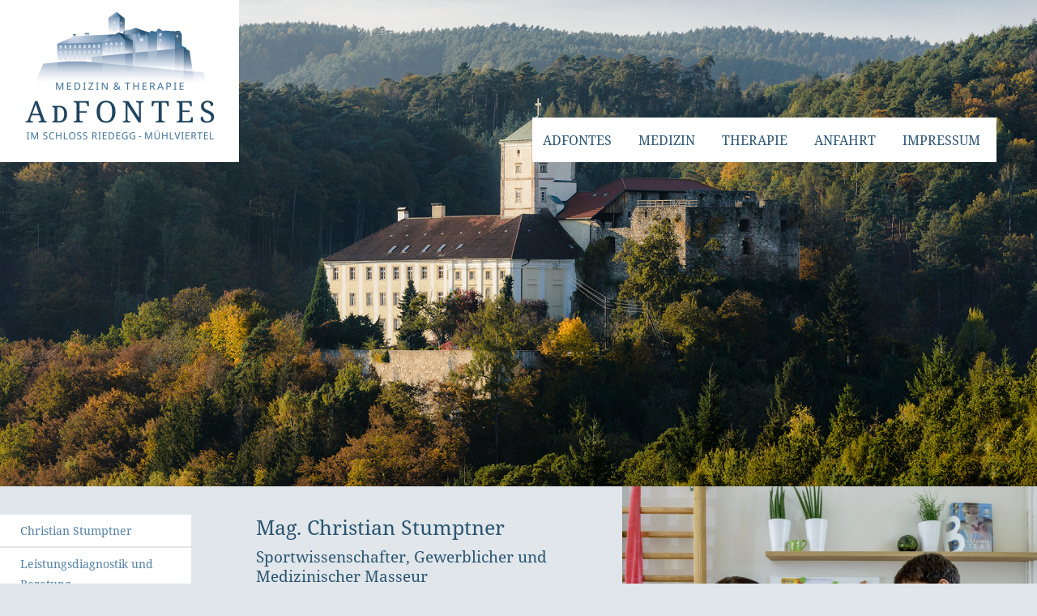

--- FILE ---
content_type: text/html; charset=UTF-8
request_url: https://www.adfontes-medizin.at/ad/mag-christian-stumptner/
body_size: 19621
content:
<!DOCTYPE html>
<!--[if !(IE 6) | !(IE 7) | !(IE 8)  ]><!-->
<html lang="de" class="no-js">
<!--<![endif]-->
<head>
	<meta charset="UTF-8" />
				<meta name="viewport" content="width=device-width, initial-scale=1, maximum-scale=1, user-scalable=0"/>
			<meta name="theme-color" content="#5380a7"/>	<link rel="profile" href="https://gmpg.org/xfn/11" />
	<title>Mag. Christian STUMPTNER &#8211; Adfontes Medizin</title>
<meta name='robots' content='max-image-preview:large' />
<link rel="alternate" type="application/rss+xml" title="Adfontes Medizin &raquo; Feed" href="https://www.adfontes-medizin.at/feed/" />
<link rel="alternate" type="application/rss+xml" title="Adfontes Medizin &raquo; Kommentar-Feed" href="https://www.adfontes-medizin.at/comments/feed/" />
<link rel="alternate" title="oEmbed (JSON)" type="application/json+oembed" href="https://www.adfontes-medizin.at/wp-json/oembed/1.0/embed?url=https%3A%2F%2Fwww.adfontes-medizin.at%2Fad%2Fmag-christian-stumptner%2F" />
<link rel="alternate" title="oEmbed (XML)" type="text/xml+oembed" href="https://www.adfontes-medizin.at/wp-json/oembed/1.0/embed?url=https%3A%2F%2Fwww.adfontes-medizin.at%2Fad%2Fmag-christian-stumptner%2F&#038;format=xml" />
<style id='wp-img-auto-sizes-contain-inline-css'>
img:is([sizes=auto i],[sizes^="auto," i]){contain-intrinsic-size:3000px 1500px}
/*# sourceURL=wp-img-auto-sizes-contain-inline-css */
</style>
<style id='wp-emoji-styles-inline-css'>

	img.wp-smiley, img.emoji {
		display: inline !important;
		border: none !important;
		box-shadow: none !important;
		height: 1em !important;
		width: 1em !important;
		margin: 0 0.07em !important;
		vertical-align: -0.1em !important;
		background: none !important;
		padding: 0 !important;
	}
/*# sourceURL=wp-emoji-styles-inline-css */
</style>
<style id='wp-block-library-inline-css'>
:root{--wp-block-synced-color:#7a00df;--wp-block-synced-color--rgb:122,0,223;--wp-bound-block-color:var(--wp-block-synced-color);--wp-editor-canvas-background:#ddd;--wp-admin-theme-color:#007cba;--wp-admin-theme-color--rgb:0,124,186;--wp-admin-theme-color-darker-10:#006ba1;--wp-admin-theme-color-darker-10--rgb:0,107,160.5;--wp-admin-theme-color-darker-20:#005a87;--wp-admin-theme-color-darker-20--rgb:0,90,135;--wp-admin-border-width-focus:2px}@media (min-resolution:192dpi){:root{--wp-admin-border-width-focus:1.5px}}.wp-element-button{cursor:pointer}:root .has-very-light-gray-background-color{background-color:#eee}:root .has-very-dark-gray-background-color{background-color:#313131}:root .has-very-light-gray-color{color:#eee}:root .has-very-dark-gray-color{color:#313131}:root .has-vivid-green-cyan-to-vivid-cyan-blue-gradient-background{background:linear-gradient(135deg,#00d084,#0693e3)}:root .has-purple-crush-gradient-background{background:linear-gradient(135deg,#34e2e4,#4721fb 50%,#ab1dfe)}:root .has-hazy-dawn-gradient-background{background:linear-gradient(135deg,#faaca8,#dad0ec)}:root .has-subdued-olive-gradient-background{background:linear-gradient(135deg,#fafae1,#67a671)}:root .has-atomic-cream-gradient-background{background:linear-gradient(135deg,#fdd79a,#004a59)}:root .has-nightshade-gradient-background{background:linear-gradient(135deg,#330968,#31cdcf)}:root .has-midnight-gradient-background{background:linear-gradient(135deg,#020381,#2874fc)}:root{--wp--preset--font-size--normal:16px;--wp--preset--font-size--huge:42px}.has-regular-font-size{font-size:1em}.has-larger-font-size{font-size:2.625em}.has-normal-font-size{font-size:var(--wp--preset--font-size--normal)}.has-huge-font-size{font-size:var(--wp--preset--font-size--huge)}.has-text-align-center{text-align:center}.has-text-align-left{text-align:left}.has-text-align-right{text-align:right}.has-fit-text{white-space:nowrap!important}#end-resizable-editor-section{display:none}.aligncenter{clear:both}.items-justified-left{justify-content:flex-start}.items-justified-center{justify-content:center}.items-justified-right{justify-content:flex-end}.items-justified-space-between{justify-content:space-between}.screen-reader-text{border:0;clip-path:inset(50%);height:1px;margin:-1px;overflow:hidden;padding:0;position:absolute;width:1px;word-wrap:normal!important}.screen-reader-text:focus{background-color:#ddd;clip-path:none;color:#444;display:block;font-size:1em;height:auto;left:5px;line-height:normal;padding:15px 23px 14px;text-decoration:none;top:5px;width:auto;z-index:100000}html :where(.has-border-color){border-style:solid}html :where([style*=border-top-color]){border-top-style:solid}html :where([style*=border-right-color]){border-right-style:solid}html :where([style*=border-bottom-color]){border-bottom-style:solid}html :where([style*=border-left-color]){border-left-style:solid}html :where([style*=border-width]){border-style:solid}html :where([style*=border-top-width]){border-top-style:solid}html :where([style*=border-right-width]){border-right-style:solid}html :where([style*=border-bottom-width]){border-bottom-style:solid}html :where([style*=border-left-width]){border-left-style:solid}html :where(img[class*=wp-image-]){height:auto;max-width:100%}:where(figure){margin:0 0 1em}html :where(.is-position-sticky){--wp-admin--admin-bar--position-offset:var(--wp-admin--admin-bar--height,0px)}@media screen and (max-width:600px){html :where(.is-position-sticky){--wp-admin--admin-bar--position-offset:0px}}

/*# sourceURL=wp-block-library-inline-css */
</style><style id='global-styles-inline-css'>
:root{--wp--preset--aspect-ratio--square: 1;--wp--preset--aspect-ratio--4-3: 4/3;--wp--preset--aspect-ratio--3-4: 3/4;--wp--preset--aspect-ratio--3-2: 3/2;--wp--preset--aspect-ratio--2-3: 2/3;--wp--preset--aspect-ratio--16-9: 16/9;--wp--preset--aspect-ratio--9-16: 9/16;--wp--preset--color--black: #000000;--wp--preset--color--cyan-bluish-gray: #abb8c3;--wp--preset--color--white: #FFF;--wp--preset--color--pale-pink: #f78da7;--wp--preset--color--vivid-red: #cf2e2e;--wp--preset--color--luminous-vivid-orange: #ff6900;--wp--preset--color--luminous-vivid-amber: #fcb900;--wp--preset--color--light-green-cyan: #7bdcb5;--wp--preset--color--vivid-green-cyan: #00d084;--wp--preset--color--pale-cyan-blue: #8ed1fc;--wp--preset--color--vivid-cyan-blue: #0693e3;--wp--preset--color--vivid-purple: #9b51e0;--wp--preset--color--accent: #5380a7;--wp--preset--color--dark-gray: #111;--wp--preset--color--light-gray: #767676;--wp--preset--gradient--vivid-cyan-blue-to-vivid-purple: linear-gradient(135deg,rgb(6,147,227) 0%,rgb(155,81,224) 100%);--wp--preset--gradient--light-green-cyan-to-vivid-green-cyan: linear-gradient(135deg,rgb(122,220,180) 0%,rgb(0,208,130) 100%);--wp--preset--gradient--luminous-vivid-amber-to-luminous-vivid-orange: linear-gradient(135deg,rgb(252,185,0) 0%,rgb(255,105,0) 100%);--wp--preset--gradient--luminous-vivid-orange-to-vivid-red: linear-gradient(135deg,rgb(255,105,0) 0%,rgb(207,46,46) 100%);--wp--preset--gradient--very-light-gray-to-cyan-bluish-gray: linear-gradient(135deg,rgb(238,238,238) 0%,rgb(169,184,195) 100%);--wp--preset--gradient--cool-to-warm-spectrum: linear-gradient(135deg,rgb(74,234,220) 0%,rgb(151,120,209) 20%,rgb(207,42,186) 40%,rgb(238,44,130) 60%,rgb(251,105,98) 80%,rgb(254,248,76) 100%);--wp--preset--gradient--blush-light-purple: linear-gradient(135deg,rgb(255,206,236) 0%,rgb(152,150,240) 100%);--wp--preset--gradient--blush-bordeaux: linear-gradient(135deg,rgb(254,205,165) 0%,rgb(254,45,45) 50%,rgb(107,0,62) 100%);--wp--preset--gradient--luminous-dusk: linear-gradient(135deg,rgb(255,203,112) 0%,rgb(199,81,192) 50%,rgb(65,88,208) 100%);--wp--preset--gradient--pale-ocean: linear-gradient(135deg,rgb(255,245,203) 0%,rgb(182,227,212) 50%,rgb(51,167,181) 100%);--wp--preset--gradient--electric-grass: linear-gradient(135deg,rgb(202,248,128) 0%,rgb(113,206,126) 100%);--wp--preset--gradient--midnight: linear-gradient(135deg,rgb(2,3,129) 0%,rgb(40,116,252) 100%);--wp--preset--font-size--small: 13px;--wp--preset--font-size--medium: 20px;--wp--preset--font-size--large: 36px;--wp--preset--font-size--x-large: 42px;--wp--preset--spacing--20: 0.44rem;--wp--preset--spacing--30: 0.67rem;--wp--preset--spacing--40: 1rem;--wp--preset--spacing--50: 1.5rem;--wp--preset--spacing--60: 2.25rem;--wp--preset--spacing--70: 3.38rem;--wp--preset--spacing--80: 5.06rem;--wp--preset--shadow--natural: 6px 6px 9px rgba(0, 0, 0, 0.2);--wp--preset--shadow--deep: 12px 12px 50px rgba(0, 0, 0, 0.4);--wp--preset--shadow--sharp: 6px 6px 0px rgba(0, 0, 0, 0.2);--wp--preset--shadow--outlined: 6px 6px 0px -3px rgb(255, 255, 255), 6px 6px rgb(0, 0, 0);--wp--preset--shadow--crisp: 6px 6px 0px rgb(0, 0, 0);}:where(.is-layout-flex){gap: 0.5em;}:where(.is-layout-grid){gap: 0.5em;}body .is-layout-flex{display: flex;}.is-layout-flex{flex-wrap: wrap;align-items: center;}.is-layout-flex > :is(*, div){margin: 0;}body .is-layout-grid{display: grid;}.is-layout-grid > :is(*, div){margin: 0;}:where(.wp-block-columns.is-layout-flex){gap: 2em;}:where(.wp-block-columns.is-layout-grid){gap: 2em;}:where(.wp-block-post-template.is-layout-flex){gap: 1.25em;}:where(.wp-block-post-template.is-layout-grid){gap: 1.25em;}.has-black-color{color: var(--wp--preset--color--black) !important;}.has-cyan-bluish-gray-color{color: var(--wp--preset--color--cyan-bluish-gray) !important;}.has-white-color{color: var(--wp--preset--color--white) !important;}.has-pale-pink-color{color: var(--wp--preset--color--pale-pink) !important;}.has-vivid-red-color{color: var(--wp--preset--color--vivid-red) !important;}.has-luminous-vivid-orange-color{color: var(--wp--preset--color--luminous-vivid-orange) !important;}.has-luminous-vivid-amber-color{color: var(--wp--preset--color--luminous-vivid-amber) !important;}.has-light-green-cyan-color{color: var(--wp--preset--color--light-green-cyan) !important;}.has-vivid-green-cyan-color{color: var(--wp--preset--color--vivid-green-cyan) !important;}.has-pale-cyan-blue-color{color: var(--wp--preset--color--pale-cyan-blue) !important;}.has-vivid-cyan-blue-color{color: var(--wp--preset--color--vivid-cyan-blue) !important;}.has-vivid-purple-color{color: var(--wp--preset--color--vivid-purple) !important;}.has-black-background-color{background-color: var(--wp--preset--color--black) !important;}.has-cyan-bluish-gray-background-color{background-color: var(--wp--preset--color--cyan-bluish-gray) !important;}.has-white-background-color{background-color: var(--wp--preset--color--white) !important;}.has-pale-pink-background-color{background-color: var(--wp--preset--color--pale-pink) !important;}.has-vivid-red-background-color{background-color: var(--wp--preset--color--vivid-red) !important;}.has-luminous-vivid-orange-background-color{background-color: var(--wp--preset--color--luminous-vivid-orange) !important;}.has-luminous-vivid-amber-background-color{background-color: var(--wp--preset--color--luminous-vivid-amber) !important;}.has-light-green-cyan-background-color{background-color: var(--wp--preset--color--light-green-cyan) !important;}.has-vivid-green-cyan-background-color{background-color: var(--wp--preset--color--vivid-green-cyan) !important;}.has-pale-cyan-blue-background-color{background-color: var(--wp--preset--color--pale-cyan-blue) !important;}.has-vivid-cyan-blue-background-color{background-color: var(--wp--preset--color--vivid-cyan-blue) !important;}.has-vivid-purple-background-color{background-color: var(--wp--preset--color--vivid-purple) !important;}.has-black-border-color{border-color: var(--wp--preset--color--black) !important;}.has-cyan-bluish-gray-border-color{border-color: var(--wp--preset--color--cyan-bluish-gray) !important;}.has-white-border-color{border-color: var(--wp--preset--color--white) !important;}.has-pale-pink-border-color{border-color: var(--wp--preset--color--pale-pink) !important;}.has-vivid-red-border-color{border-color: var(--wp--preset--color--vivid-red) !important;}.has-luminous-vivid-orange-border-color{border-color: var(--wp--preset--color--luminous-vivid-orange) !important;}.has-luminous-vivid-amber-border-color{border-color: var(--wp--preset--color--luminous-vivid-amber) !important;}.has-light-green-cyan-border-color{border-color: var(--wp--preset--color--light-green-cyan) !important;}.has-vivid-green-cyan-border-color{border-color: var(--wp--preset--color--vivid-green-cyan) !important;}.has-pale-cyan-blue-border-color{border-color: var(--wp--preset--color--pale-cyan-blue) !important;}.has-vivid-cyan-blue-border-color{border-color: var(--wp--preset--color--vivid-cyan-blue) !important;}.has-vivid-purple-border-color{border-color: var(--wp--preset--color--vivid-purple) !important;}.has-vivid-cyan-blue-to-vivid-purple-gradient-background{background: var(--wp--preset--gradient--vivid-cyan-blue-to-vivid-purple) !important;}.has-light-green-cyan-to-vivid-green-cyan-gradient-background{background: var(--wp--preset--gradient--light-green-cyan-to-vivid-green-cyan) !important;}.has-luminous-vivid-amber-to-luminous-vivid-orange-gradient-background{background: var(--wp--preset--gradient--luminous-vivid-amber-to-luminous-vivid-orange) !important;}.has-luminous-vivid-orange-to-vivid-red-gradient-background{background: var(--wp--preset--gradient--luminous-vivid-orange-to-vivid-red) !important;}.has-very-light-gray-to-cyan-bluish-gray-gradient-background{background: var(--wp--preset--gradient--very-light-gray-to-cyan-bluish-gray) !important;}.has-cool-to-warm-spectrum-gradient-background{background: var(--wp--preset--gradient--cool-to-warm-spectrum) !important;}.has-blush-light-purple-gradient-background{background: var(--wp--preset--gradient--blush-light-purple) !important;}.has-blush-bordeaux-gradient-background{background: var(--wp--preset--gradient--blush-bordeaux) !important;}.has-luminous-dusk-gradient-background{background: var(--wp--preset--gradient--luminous-dusk) !important;}.has-pale-ocean-gradient-background{background: var(--wp--preset--gradient--pale-ocean) !important;}.has-electric-grass-gradient-background{background: var(--wp--preset--gradient--electric-grass) !important;}.has-midnight-gradient-background{background: var(--wp--preset--gradient--midnight) !important;}.has-small-font-size{font-size: var(--wp--preset--font-size--small) !important;}.has-medium-font-size{font-size: var(--wp--preset--font-size--medium) !important;}.has-large-font-size{font-size: var(--wp--preset--font-size--large) !important;}.has-x-large-font-size{font-size: var(--wp--preset--font-size--x-large) !important;}
/*# sourceURL=global-styles-inline-css */
</style>

<style id='classic-theme-styles-inline-css'>
/*! This file is auto-generated */
.wp-block-button__link{color:#fff;background-color:#32373c;border-radius:9999px;box-shadow:none;text-decoration:none;padding:calc(.667em + 2px) calc(1.333em + 2px);font-size:1.125em}.wp-block-file__button{background:#32373c;color:#fff;text-decoration:none}
/*# sourceURL=/wp-includes/css/classic-themes.min.css */
</style>
<link rel='stylesheet' id='the7-font-css' href='https://www.adfontes-medizin.at/wp-content/themes/dt-the7/fonts/icomoon-the7-font/icomoon-the7-font.min.css?ver=14.0.1.1' media='all' />
<link rel='stylesheet' id='the7-Defaults-css' href='https://www.adfontes-medizin.at/wp-content/uploads/smile_fonts/Defaults/Defaults.css?ver=6.9' media='all' />
<link rel='stylesheet' id='borlabs-cookie-custom-css' href='https://www.adfontes-medizin.at/wp-content/cache/borlabs-cookie/1/borlabs-cookie-1-de.css?ver=3.3.22-28' media='all' />
<link rel='stylesheet' id='js_composer_front-css' href='https://www.adfontes-medizin.at/wp-content/plugins/js_composer/assets/css/js_composer.min.css?ver=8.7.2' media='all' />
<link rel='stylesheet' id='dt-main-css' href='https://www.adfontes-medizin.at/wp-content/themes/dt-the7/css/main.min.css?ver=14.0.1.1' media='all' />
<style id='dt-main-inline-css'>
body #load {
  display: block;
  height: 100%;
  overflow: hidden;
  position: fixed;
  width: 100%;
  z-index: 9901;
  opacity: 1;
  visibility: visible;
  transition: all .35s ease-out;
}
.load-wrap {
  width: 100%;
  height: 100%;
  background-position: center center;
  background-repeat: no-repeat;
  text-align: center;
  display: -ms-flexbox;
  display: -ms-flex;
  display: flex;
  -ms-align-items: center;
  -ms-flex-align: center;
  align-items: center;
  -ms-flex-flow: column wrap;
  flex-flow: column wrap;
  -ms-flex-pack: center;
  -ms-justify-content: center;
  justify-content: center;
}
.load-wrap > svg {
  position: absolute;
  top: 50%;
  left: 50%;
  transform: translate(-50%,-50%);
}
#load {
  background: var(--the7-elementor-beautiful-loading-bg,#ffffff);
  --the7-beautiful-spinner-color2: var(--the7-beautiful-spinner-color,rgba(51,51,51,0.3));
}

/*# sourceURL=dt-main-inline-css */
</style>
<link rel='stylesheet' id='the7-custom-scrollbar-css' href='https://www.adfontes-medizin.at/wp-content/themes/dt-the7/lib/custom-scrollbar/custom-scrollbar.min.css?ver=14.0.1.1' media='all' />
<link rel='stylesheet' id='the7-wpbakery-css' href='https://www.adfontes-medizin.at/wp-content/themes/dt-the7/css/wpbakery.min.css?ver=14.0.1.1' media='all' />
<link rel='stylesheet' id='the7-core-css' href='https://www.adfontes-medizin.at/wp-content/plugins/dt-the7-core/assets/css/post-type.min.css?ver=2.7.12' media='all' />
<link rel='stylesheet' id='the7-css-vars-css' href='https://www.adfontes-medizin.at/wp-content/uploads/the7-css/css-vars.css?ver=18eaf382e1ac' media='all' />
<link rel='stylesheet' id='dt-custom-css' href='https://www.adfontes-medizin.at/wp-content/uploads/the7-css/custom.css?ver=18eaf382e1ac' media='all' />
<link rel='stylesheet' id='dt-media-css' href='https://www.adfontes-medizin.at/wp-content/uploads/the7-css/media.css?ver=18eaf382e1ac' media='all' />
<link rel='stylesheet' id='the7-mega-menu-css' href='https://www.adfontes-medizin.at/wp-content/uploads/the7-css/mega-menu.css?ver=18eaf382e1ac' media='all' />
<link rel='stylesheet' id='the7-elements-albums-portfolio-css' href='https://www.adfontes-medizin.at/wp-content/uploads/the7-css/the7-elements-albums-portfolio.css?ver=18eaf382e1ac' media='all' />
<link rel='stylesheet' id='the7-elements-css' href='https://www.adfontes-medizin.at/wp-content/uploads/the7-css/post-type-dynamic.css?ver=18eaf382e1ac' media='all' />
<link rel='stylesheet' id='style-css' href='https://www.adfontes-medizin.at/wp-content/themes/dt-the7/style.css?ver=14.0.1.1' media='all' />
<script src="https://www.adfontes-medizin.at/wp-includes/js/jquery/jquery.min.js?ver=3.7.1" id="jquery-core-js"></script>
<script src="https://www.adfontes-medizin.at/wp-includes/js/jquery/jquery-migrate.min.js?ver=3.4.1" id="jquery-migrate-js"></script>
<script src="//www.adfontes-medizin.at/wp-content/plugins/revslider/sr6/assets/js/rbtools.min.js?ver=6.7.38" id="tp-tools-js"></script>
<script src="//www.adfontes-medizin.at/wp-content/plugins/revslider/sr6/assets/js/rs6.min.js?ver=6.7.38" id="revmin-js"></script>
<script data-no-optimize="1" data-no-minify="1" data-cfasync="false" src="https://www.adfontes-medizin.at/wp-content/cache/borlabs-cookie/1/borlabs-cookie-config-de.json.js?ver=3.3.22-28" id="borlabs-cookie-config-js"></script>
<script id="dt-above-fold-js-extra">
var dtLocal = {"themeUrl":"https://www.adfontes-medizin.at/wp-content/themes/dt-the7","passText":"Um diesen gesch\u00fctzten Eintrag anzusehen, geben Sie bitte das Passwort ein:","moreButtonText":{"loading":"Lade...","loadMore":"Mehr laden"},"postID":"624","ajaxurl":"https://www.adfontes-medizin.at/wp-admin/admin-ajax.php","REST":{"baseUrl":"https://www.adfontes-medizin.at/wp-json/the7/v1","endpoints":{"sendMail":"/send-mail"}},"contactMessages":{"required":"One or more fields have an error. Please check and try again.","terms":"Please accept the privacy policy.","fillTheCaptchaError":"Please, fill the captcha."},"captchaSiteKey":"","ajaxNonce":"34cd84f98d","pageData":"","themeSettings":{"smoothScroll":"off","lazyLoading":false,"desktopHeader":{"height":200},"ToggleCaptionEnabled":"disabled","ToggleCaption":"Navigation","floatingHeader":{"showAfter":150,"showMenu":false,"height":60,"logo":{"showLogo":true,"html":"","url":"https://www.adfontes-medizin.at/"}},"topLine":{"floatingTopLine":{"logo":{"showLogo":false,"html":""}}},"mobileHeader":{"firstSwitchPoint":1070,"secondSwitchPoint":1070,"firstSwitchPointHeight":60,"secondSwitchPointHeight":60,"mobileToggleCaptionEnabled":"disabled","mobileToggleCaption":"Menu"},"stickyMobileHeaderFirstSwitch":{"logo":{"html":"\u003Cimg class=\" preload-me\" src=\"https://www.adfontes-medizin.at/wp-content/uploads/2019/09/adfonteslogo200.png\" srcset=\"https://www.adfontes-medizin.at/wp-content/uploads/2019/09/adfonteslogo200.png 295w\" width=\"295\" height=\"200\"   sizes=\"295px\" alt=\"Adfontes Medizin\" /\u003E"}},"stickyMobileHeaderSecondSwitch":{"logo":{"html":"\u003Cimg class=\" preload-me\" src=\"https://www.adfontes-medizin.at/wp-content/uploads/2023/10/adfonteslogomob1.jpg\" srcset=\"https://www.adfontes-medizin.at/wp-content/uploads/2023/10/adfonteslogomob1.jpg 516w\" width=\"516\" height=\"126\"   sizes=\"516px\" alt=\"Adfontes Medizin\" /\u003E"}},"sidebar":{"switchPoint":990},"boxedWidth":"1340px"},"VCMobileScreenWidth":"768"};
var dtShare = {"shareButtonText":{"facebook":"Share on Facebook","twitter":"Share on X","pinterest":"Pin it","linkedin":"Share on Linkedin","whatsapp":"Share on Whatsapp"},"overlayOpacity":"85"};
//# sourceURL=dt-above-fold-js-extra
</script>
<script src="https://www.adfontes-medizin.at/wp-content/themes/dt-the7/js/above-the-fold.min.js?ver=14.0.1.1" id="dt-above-fold-js"></script>
<script></script><link rel="https://api.w.org/" href="https://www.adfontes-medizin.at/wp-json/" /><link rel="alternate" title="JSON" type="application/json" href="https://www.adfontes-medizin.at/wp-json/wp/v2/dt_portfolio/624" /><link rel="EditURI" type="application/rsd+xml" title="RSD" href="https://www.adfontes-medizin.at/xmlrpc.php?rsd" />
<meta name="generator" content="WordPress 6.9" />
<link rel="canonical" href="https://www.adfontes-medizin.at/ad/mag-christian-stumptner/" />
<link rel='shortlink' href='https://www.adfontes-medizin.at/?p=624' />

<style data-eae-name="JbB_">.__eae_cssd, .JbB_ {unicode-bidi: bidi-override;direction: rtl;}</style>

<script> var __eae_open = function (str) { document.location.href = __eae_decode(str); }; var __eae_decode = function (str) { return str.replace(/[a-zA-Z]/g, function(c) { return String.fromCharCode( (c <= "Z" ? 90 : 122) >= (c = c.charCodeAt(0) + 13) ? c : c - 26 ); }); }; var __eae_decode_emails = function () { var __eae_emails = document.querySelectorAll(".__eae_r13"); for (var i = 0; i < __eae_emails.length; i++) { __eae_emails[i].textContent = __eae_decode(__eae_emails[i].textContent); } }; if (document.readyState !== "loading") { __eae_decode_emails(); } else if (document.addEventListener) { document.addEventListener("DOMContentLoaded", __eae_decode_emails); } else { document.attachEvent("onreadystatechange", function () { if (document.readyState !== "loading") __eae_decode_emails(); }); } var dU24sJQ5G_ = function (str) { var r = function (a, d) { var map = "!\"#$%&'()*+,-./0123456789:;<=>?@ABCDEFGHIJKLMNOPQRSTUVWXYZ[\\]^_`abcdefghijklmnopqrstuvwxyz{|}~"; for (var i = 0; i < a.length; i++) { var pos = map.indexOf(a[i]); d += pos >= 0 ? map[(pos + 47) % 94] : a[i]; } return d; }; window.location.href = r(str, ""); }; document.addEventListener("copy", function (event) { if ( NodeList.prototype.forEach === undefined || Array.from === undefined || String.prototype.normalize === undefined || ! event.clipboardData ) { return; } var encoded = []; var copiedText = window.getSelection().toString().trim(); document.querySelectorAll( "." + document.querySelector("style[data-eae-name]").dataset.eaeName ).forEach(function (item) { encoded.push(item.innerText.trim()); }); if (! encoded.length) { return; } encoded.filter(function (value, index, self) { return self.indexOf(value) === index; }).map(function (item) { return { original: new RegExp(item.replace(/[-\/\\^$*+?.()|[\]{}]/g, "\\$&"), "ig"), reverse: Array.from(item.normalize("NFC")) .reverse() .join('') .replace(/[()]/g, "__eae__") }; }).forEach(function (item) { copiedText = copiedText.replace( item.original, item.reverse.replace("__eae__", "(").replace("__eae__", ")") ) }); event.clipboardData.setData("text/plain", copiedText); event.preventDefault(); }); </script>
<meta property="og:site_name" content="Adfontes Medizin" />
<meta property="og:title" content="Mag. Christian STUMPTNER" />
<meta property="og:description" content="Sportwissenschaft, MasseurNeben dem Angebot im Sportbereich wie Leistungsdiagnostik, Personal Training oder Sportwissenschaftliche Beratung biete ich Massagen an. Hierbei kommen neben weiteren Massagetechniken vor allem die Klassische Massage und die Fußreflexzonenmassage zur Anwendung." />
<meta property="og:image" content="https://www.adfontes-medizin.at/wp-content/uploads/2019/12/Portraets_quer_STUMPTNER.jpg" />
<meta property="og:url" content="https://www.adfontes-medizin.at/ad/mag-christian-stumptner/" />
<meta property="og:type" content="article" />
<style>.recentcomments a{display:inline !important;padding:0 !important;margin:0 !important;}</style><meta name="generator" content="Powered by WPBakery Page Builder - drag and drop page builder for WordPress."/>
<meta name="generator" content="Powered by Slider Revolution 6.7.38 - responsive, Mobile-Friendly Slider Plugin for WordPress with comfortable drag and drop interface." />
<script type="text/javascript" id="the7-loader-script">
document.addEventListener("DOMContentLoaded", function(event) {
	var load = document.getElementById("load");
	if(!load.classList.contains('loader-removed')){
		var removeLoading = setTimeout(function() {
			load.className += " loader-removed";
		}, 300);
	}
});
</script>
		<link rel="icon" href="https://www.adfontes-medizin.at/wp-content/uploads/2020/09/favicon-16x16-1.png" type="image/png" sizes="16x16"/><link rel="icon" href="https://www.adfontes-medizin.at/wp-content/uploads/2020/09/favicon-32x32-1.png" type="image/png" sizes="32x32"/><link rel="apple-touch-icon" href="https://www.adfontes-medizin.at/wp-content/uploads/2020/09/apple-icon-60x60-1.png"><link rel="apple-touch-icon" sizes="76x76" href="https://www.adfontes-medizin.at/wp-content/uploads/2020/09/apple-icon-76x76-1.png"><link rel="apple-touch-icon" sizes="120x120" href="https://www.adfontes-medizin.at/wp-content/uploads/2020/09/apple-icon-120x120-1.png"><link rel="apple-touch-icon" sizes="152x152" href="https://www.adfontes-medizin.at/wp-content/uploads/2020/09/apple-icon-152x152-1.png"><script>function setREVStartSize(e){
			//window.requestAnimationFrame(function() {
				window.RSIW = window.RSIW===undefined ? window.innerWidth : window.RSIW;
				window.RSIH = window.RSIH===undefined ? window.innerHeight : window.RSIH;
				try {
					var pw = document.getElementById(e.c).parentNode.offsetWidth,
						newh;
					pw = pw===0 || isNaN(pw) || (e.l=="fullwidth" || e.layout=="fullwidth") ? window.RSIW : pw;
					e.tabw = e.tabw===undefined ? 0 : parseInt(e.tabw);
					e.thumbw = e.thumbw===undefined ? 0 : parseInt(e.thumbw);
					e.tabh = e.tabh===undefined ? 0 : parseInt(e.tabh);
					e.thumbh = e.thumbh===undefined ? 0 : parseInt(e.thumbh);
					e.tabhide = e.tabhide===undefined ? 0 : parseInt(e.tabhide);
					e.thumbhide = e.thumbhide===undefined ? 0 : parseInt(e.thumbhide);
					e.mh = e.mh===undefined || e.mh=="" || e.mh==="auto" ? 0 : parseInt(e.mh,0);
					if(e.layout==="fullscreen" || e.l==="fullscreen")
						newh = Math.max(e.mh,window.RSIH);
					else{
						e.gw = Array.isArray(e.gw) ? e.gw : [e.gw];
						for (var i in e.rl) if (e.gw[i]===undefined || e.gw[i]===0) e.gw[i] = e.gw[i-1];
						e.gh = e.el===undefined || e.el==="" || (Array.isArray(e.el) && e.el.length==0)? e.gh : e.el;
						e.gh = Array.isArray(e.gh) ? e.gh : [e.gh];
						for (var i in e.rl) if (e.gh[i]===undefined || e.gh[i]===0) e.gh[i] = e.gh[i-1];
											
						var nl = new Array(e.rl.length),
							ix = 0,
							sl;
						e.tabw = e.tabhide>=pw ? 0 : e.tabw;
						e.thumbw = e.thumbhide>=pw ? 0 : e.thumbw;
						e.tabh = e.tabhide>=pw ? 0 : e.tabh;
						e.thumbh = e.thumbhide>=pw ? 0 : e.thumbh;
						for (var i in e.rl) nl[i] = e.rl[i]<window.RSIW ? 0 : e.rl[i];
						sl = nl[0];
						for (var i in nl) if (sl>nl[i] && nl[i]>0) { sl = nl[i]; ix=i;}
						var m = pw>(e.gw[ix]+e.tabw+e.thumbw) ? 1 : (pw-(e.tabw+e.thumbw)) / (e.gw[ix]);
						newh =  (e.gh[ix] * m) + (e.tabh + e.thumbh);
					}
					var el = document.getElementById(e.c);
					if (el!==null && el) el.style.height = newh+"px";
					el = document.getElementById(e.c+"_wrapper");
					if (el!==null && el) {
						el.style.height = newh+"px";
						el.style.display = "block";
					}
				} catch(e){
					console.log("Failure at Presize of Slider:" + e)
				}
			//});
		  };</script>
<style type="text/css" data-type="vc_shortcodes-default-css">.vc_do_custom_heading{margin-bottom:0.625rem;margin-top:0;}</style><style type="text/css" data-type="vc_shortcodes-custom-css">.vc_custom_1573072609484{background-color: #e0e6ea !important;}.vc_custom_1574276599124{margin-right: 20px !important;margin-left: 0px !important;}.vc_custom_1574276592228{margin-right: 30px !important;margin-left: 30px !important;padding-right: 30px !important;padding-left: 30px !important;}.vc_custom_1573063873190{padding-top: 0px !important;padding-right: 0px !important;padding-bottom: 0px !important;padding-left: 0px !important;}.vc_custom_1575233106799{margin-top: 0px !important;margin-right: 0px !important;margin-bottom: 0px !important;margin-left: 0px !important;}.vc_custom_1575233118495{margin-top: 0px !important;margin-right: 0px !important;margin-bottom: 0px !important;margin-left: 0px !important;padding-top: 0px !important;padding-right: 0px !important;padding-bottom: 0px !important;padding-left: 0px !important;}.vc_custom_1575233127571{margin-top: 0px !important;margin-right: 0px !important;margin-bottom: 0px !important;margin-left: 0px !important;border-top-width: 0px !important;padding-top: 0px !important;padding-right: 0px !important;padding-bottom: 0px !important;padding-left: 0px !important;}.vc_custom_1575233136830{margin-top: 0px !important;margin-right: 0px !important;margin-bottom: 0px !important;margin-left: 0px !important;border-top-width: 0px !important;padding-top: 0px !important;padding-right: 0px !important;padding-bottom: 0px !important;padding-left: 0px !important;}</style><noscript><style> .wpb_animate_when_almost_visible { opacity: 1; }</style></noscript><meta name="format-detection" content="telephone=no"><style id='the7-custom-inline-css' type='text/css'>
.main-nav > li:not(.wpml-ls-item) > a {
    color: #2b5572;
	background-color: #fff;}

.navmed{ 
background-color: #fff;
    color: rgb(83, 128, 167);
    display: block;
    font-size: 14px;
    margin-bottom: 2px;
    padding: 7px 25px;
    text-decoration: none;
}

.navmain{ 
background-color: #fff;
    color: rgb(83, 128, 167);
    display: block;
    font-size: 14px;
    margin-bottom: 2px;
    padding: 7px 25px;
    text-decoration: none;
}




.stretch {
    object-fit: none;
	
  }


.blockstyle p {
    display: block;
    margin-block-start: 1em;
    margin-block-end: 1em;
    margin-inline-start: 0px;
    margin-inline-end: 0px;
}

.positionbilder
{padding-top: 0px !important;}


.custom-nav>li>a{
    padding:0 !important;
	font-family: "noto serif";
}
.custom-nav>li>a>span{
    color: rgb(83, 128, 167) !important;
}
.custom-nav>li:hover{
    background-color: rgb(83, 128, 167);
}
.custom-nav>li:hover>a>span{
    color: #fff !important;
}
.minheight{
	min-height: 240px !important;}

.stretch-img figure,
.stretch-img .vc_single_image-wrapper,
.stretch-img img
{width:100%;}


.preisliste tr:nth-child(2n+1) { background-color: #fff; } 
.preisliste tr:nth-child(2n) { background-color: rgb(234, 240, 244); } 
.preisliste td { padding: 4px 5px; } 
.preisliste tr td:nth-child(2) { text-align: right; vertical-align: top; white-space: pre; } 
.preisliste { border-collapse: collapse; font-size: 16px; width: 100%; }

.single .project-content {margin-bottom: 0px !important;}



.download>a:link, .download>a:visited {
  background-color: #2b5572;
  color: white;
  padding: 10px 20px;
  text-align: center;
  text-decoration: none;
  display: inline-block;
}

.download>a:hover, .download>a:active {
  background-color: #aaaaaa;
  color: #2b5572;
  
}




</style>
<link rel='stylesheet' id='vc_google_fonts_noto_serifregularitalic700700italic-css' data-borlabs-font-blocker-href='https://fonts.googleapis.com/css?family=Noto+Serif%3Aregular%2Citalic%2C700%2C700italic&#038;subset=latin&#038;ver=8.7.2' media='all' />
<link rel='stylesheet' id='rs-plugin-settings-css' href='//www.adfontes-medizin.at/wp-content/plugins/revslider/sr6/assets/css/rs6.css?ver=6.7.38' media='all' />
<style id='rs-plugin-settings-inline-css'>
#rs-demo-id {}
/*# sourceURL=rs-plugin-settings-inline-css */
</style>
</head>
<body id="the7-body" class="wp-singular dt_portfolio-template-default single single-portfolio postid-624 wp-embed-responsive wp-theme-dt-the7 the7-core-ver-2.7.12 no-comments transparent fancy-header-on dt-responsive-on right-mobile-menu-close-icon ouside-menu-close-icon mobile-hamburger-close-bg-enable mobile-hamburger-close-bg-hover-enable  fade-medium-mobile-menu-close-icon fade-medium-menu-close-icon srcset-enabled btn-flat custom-btn-color custom-btn-hover-color sticky-mobile-header top-header first-switch-logo-left first-switch-menu-right second-switch-logo-left second-switch-menu-right right-mobile-menu layzr-loading-on popup-message-style the7-ver-14.0.1.1 wpb-js-composer js-comp-ver-8.7.2 vc_responsive">
<!-- The7 14.0.1.1 -->
<div id="load" class="spinner-loader">
	<div class="load-wrap"><style type="text/css">
    [class*="the7-spinner-animate-"]{
        animation: spinner-animation 1s cubic-bezier(1,1,1,1) infinite;
        x:46.5px;
        y:40px;
        width:7px;
        height:20px;
        fill:var(--the7-beautiful-spinner-color2);
        opacity: 0.2;
    }
    .the7-spinner-animate-2{
        animation-delay: 0.083s;
    }
    .the7-spinner-animate-3{
        animation-delay: 0.166s;
    }
    .the7-spinner-animate-4{
         animation-delay: 0.25s;
    }
    .the7-spinner-animate-5{
         animation-delay: 0.33s;
    }
    .the7-spinner-animate-6{
         animation-delay: 0.416s;
    }
    .the7-spinner-animate-7{
         animation-delay: 0.5s;
    }
    .the7-spinner-animate-8{
         animation-delay: 0.58s;
    }
    .the7-spinner-animate-9{
         animation-delay: 0.666s;
    }
    .the7-spinner-animate-10{
         animation-delay: 0.75s;
    }
    .the7-spinner-animate-11{
        animation-delay: 0.83s;
    }
    .the7-spinner-animate-12{
        animation-delay: 0.916s;
    }
    @keyframes spinner-animation{
        from {
            opacity: 1;
        }
        to{
            opacity: 0;
        }
    }
</style>
<svg width="75px" height="75px" xmlns="http://www.w3.org/2000/svg" viewBox="0 0 100 100" preserveAspectRatio="xMidYMid">
	<rect class="the7-spinner-animate-1" rx="5" ry="5" transform="rotate(0 50 50) translate(0 -30)"></rect>
	<rect class="the7-spinner-animate-2" rx="5" ry="5" transform="rotate(30 50 50) translate(0 -30)"></rect>
	<rect class="the7-spinner-animate-3" rx="5" ry="5" transform="rotate(60 50 50) translate(0 -30)"></rect>
	<rect class="the7-spinner-animate-4" rx="5" ry="5" transform="rotate(90 50 50) translate(0 -30)"></rect>
	<rect class="the7-spinner-animate-5" rx="5" ry="5" transform="rotate(120 50 50) translate(0 -30)"></rect>
	<rect class="the7-spinner-animate-6" rx="5" ry="5" transform="rotate(150 50 50) translate(0 -30)"></rect>
	<rect class="the7-spinner-animate-7" rx="5" ry="5" transform="rotate(180 50 50) translate(0 -30)"></rect>
	<rect class="the7-spinner-animate-8" rx="5" ry="5" transform="rotate(210 50 50) translate(0 -30)"></rect>
	<rect class="the7-spinner-animate-9" rx="5" ry="5" transform="rotate(240 50 50) translate(0 -30)"></rect>
	<rect class="the7-spinner-animate-10" rx="5" ry="5" transform="rotate(270 50 50) translate(0 -30)"></rect>
	<rect class="the7-spinner-animate-11" rx="5" ry="5" transform="rotate(300 50 50) translate(0 -30)"></rect>
	<rect class="the7-spinner-animate-12" rx="5" ry="5" transform="rotate(330 50 50) translate(0 -30)"></rect>
</svg></div>
</div>
<div id="page" >
	<a class="skip-link screen-reader-text" href="#content">Zum Inhalt springen</a>

<div class="masthead inline-header right full-height full-width shadow-mobile-header-decoration small-mobile-menu-icon dt-parent-menu-clickable show-sub-menu-on-hover show-mobile-logo"  style="background-color: rgba(0,0,0,0);">

	<div class="top-bar top-bar-empty top-bar-line-hide">
	<div class="top-bar-bg"  style="background-color: rgba(255,255,255,0);"></div>
	<div class="mini-widgets left-widgets"></div><div class="mini-widgets right-widgets"></div></div>

	<header class="header-bar" role="banner">

		<div class="branding">
	<div id="site-title" class="assistive-text">Adfontes Medizin</div>
	<div id="site-description" class="assistive-text">Medizin &amp; Therapie</div>
	<a class="" href="https://www.adfontes-medizin.at/"><img class="preload-me" src="https://www.adfontes-medizin.at/wp-content/uploads/2019/09/adfonteslogo200.png" srcset="https://www.adfontes-medizin.at/wp-content/uploads/2019/09/adfonteslogo200.png 295w" width="295" height="200"   sizes="295px" alt="Adfontes Medizin" /><img class="mobile-logo preload-me" src="https://www.adfontes-medizin.at/wp-content/uploads/2023/10/adfonteslogomob1.jpg" srcset="https://www.adfontes-medizin.at/wp-content/uploads/2023/10/adfonteslogomob1.jpg 516w" width="516" height="126"   sizes="516px" alt="Adfontes Medizin" /></a></div>

		<ul id="primary-menu" class="main-nav bg-outline-decoration hover-bg-decoration active-bg-decoration outside-item-custom-margin"><li class="menu-item menu-item-type-post_type menu-item-object-page menu-item-648 first depth-0"><a href='https://www.adfontes-medizin.at/ueber-adfontes/' data-level='1'><span class="menu-item-text"><span class="menu-text">Adfontes</span></span></a></li> <li class="menu-item menu-item-type-post_type menu-item-object-page menu-item-has-children menu-item-277 has-children depth-0 dt-mega-menu mega-auto-width mega-column-2"><a href='https://www.adfontes-medizin.at/medizin/' data-level='1' aria-haspopup='true' aria-expanded='false'><span class="menu-item-text"><span class="menu-text">Medizin</span></span></a><div class="dt-mega-menu-wrap"><ul class="sub-nav hover-style-bg" role="group"></ul><ul class="sub-nav hover-style-bg" role="group"><li class="menu-item menu-item-type-post_type menu-item-object-page menu-item-has-children menu-item-930 first has-children depth-1 hide-mega-title empty-title no-link dt-mega-parent wf-1-2 new-row"><a href='https://www.adfontes-medizin.at/medizin/' class='not-clickable-item' data-level='2' aria-haspopup='true' aria-expanded='false'><span class="menu-item-text"><span class="menu-text">Übersicht</span></span></a><ul class="sub-nav hover-style-bg" role="group"><li class="menu-item menu-item-type-post_type menu-item-object-page menu-item-817 first depth-2"><a href='https://www.adfontes-medizin.at/medizin/' data-level='3'><span class="menu-item-text"><span class="menu-text">ÜBERSICHT<br>Alle AdFontes Ärzte</span></span></a></li> <li class="menu-item menu-item-type-post_type menu-item-object-dt_portfolio menu-item-812 depth-2"><a href='https://www.adfontes-medizin.at/ad/dr-sebastian-gerstl/' data-level='3'><span class="menu-item-text"><span class="menu-text">INNERE MEDIZIN, GASTROENTEROLOGIE, HEPATOLOGIE<br>Dr. Sebastian GERSTL</span></span></a></li> <li class="menu-item menu-item-type-post_type menu-item-object-dt_portfolio menu-item-811 depth-2"><a href='https://www.adfontes-medizin.at/ad/dr-rainer-kaufmann/' data-level='3'><span class="menu-item-text"><span class="menu-text">PSYCHIATRIE, PSYCHOTHERAPEUTISCHE MEDIZIN<br>Dr. Rainer KAUFMANN</span></span></a></li> <li class="menu-item menu-item-type-post_type menu-item-object-dt_portfolio menu-item-809 depth-2"><a href='https://www.adfontes-medizin.at/ad/dr-irene-veit/' data-level='3'><span class="menu-item-text"><span class="menu-text">GYNÄKOLOGIE, PRÄNATALMEDIZIN<br>Dr. Irene VEIT</span></span></a></li> <li class="menu-item menu-item-type-post_type menu-item-object-dt_portfolio menu-item-1136 depth-2"><a href='https://www.adfontes-medizin.at/ad/dr-roland-teibert/' data-level='3'><span class="menu-item-text"><span class="menu-text">ALLGEMEINMEDIZIN<br>Dr. Roland Teibert</span></span></a></li> <li class="menu-item menu-item-type-post_type menu-item-object-dt_portfolio menu-item-1308 depth-2"><a href='https://www.adfontes-medizin.at/ad/hanl-royer/' data-level='3'><span class="menu-item-text"><span class="menu-text">PSYCHIATRIE, PSYCHOTHERAPEUTISCHE MEDIZIN<br>Dr. Claudia HANL-ROYER</span></span></a></li> </ul></li> <li class="menu-item menu-item-type-post_type menu-item-object-page menu-item-has-children menu-item-931 has-children depth-1 hide-mega-title empty-title no-link dt-mega-parent wf-1-2"><a href='https://www.adfontes-medizin.at/medizin/' class='not-clickable-item' data-level='2' aria-haspopup='true' aria-expanded='false'><span class="menu-item-text"><span class="menu-text">Übersicht</span></span></a><ul class="sub-nav hover-style-bg" role="group"><li class="menu-item menu-item-type-post_type menu-item-object-dt_portfolio menu-item-807 first depth-2"><a href='https://www.adfontes-medizin.at/ad/dr-dieter-hagmueller/' data-level='3'><span class="menu-item-text"><span class="menu-text">PSYCHIATRIE<br>Dr. Dieter HAGMÜLLER</span></span></a></li> <li class="menu-item menu-item-type-post_type menu-item-object-dt_portfolio menu-item-814 depth-2"><a href='https://www.adfontes-medizin.at/ad/dr-thomas-steinmaurer/' data-level='3'><span class="menu-item-text"><span class="menu-text">INNERE MEDIZIN, ENDOKRINOLOGIE UND STOFFWECHSELERKRANKUNGEN<br>Dr. Thomas STEINMAURER</span></span></a></li> <li class="menu-item menu-item-type-post_type menu-item-object-dt_portfolio menu-item-806 depth-2"><a href='https://www.adfontes-medizin.at/ad/dr-angelika-kraus/' data-level='3'><span class="menu-item-text"><span class="menu-text">INNERE MEDIZIN, RHEUMATOLOGIE<br>Dr. Angelika KRAUS</span></span></a></li> <li class="menu-item menu-item-type-post_type menu-item-object-dt_portfolio menu-item-813 depth-2"><a href='https://www.adfontes-medizin.at/ad/dr-med-univ-tamara-diezinger/' data-level='3'><span class="menu-item-text"><span class="menu-text">FACHÄRZTIN FÜR KINDER UND JUGENDPSYCHIATRIE<br>Dr. Tamara DIEZINGER</span></span></a></li> <li class="menu-item menu-item-type-post_type menu-item-object-dt_portfolio menu-item-1441 depth-2"><a href='https://www.adfontes-medizin.at/ad/prim-dr-rudolf-schwarz/' data-level='3'><span class="menu-item-text"><span class="menu-text">KINDERARZT UND KINDERNEUROLOGE<br>Prim. Dr. Rudolf SCHWARZ</span></span></a></li> <li class="menu-item menu-item-type-post_type menu-item-object-dt_portfolio menu-item-1605 depth-2"><a href='https://www.adfontes-medizin.at/ad/dr-robert-fruehwirth/' data-level='3'><span class="menu-item-text"><span class="menu-text">FACHARZT FÜR PSYCHIATRIE, PSYCHOTHERAPEUT<br>Dr. Robert FRÜHWIRTH</span></span></a></li> </ul></li> </ul></div></li> <li class="menu-item menu-item-type-post_type menu-item-object-page current-menu-ancestor current_page_ancestor menu-item-has-children menu-item-1518 act has-children depth-0 dt-mega-menu mega-auto-width mega-column-3"><a href='https://www.adfontes-medizin.at/therapie/' data-level='1' aria-haspopup='true' aria-expanded='false'><span class="menu-item-text"><span class="menu-text">Therapie</span></span></a><div class="dt-mega-menu-wrap"><ul class="sub-nav hover-style-bg" role="group"><li class="menu-item menu-item-type-post_type menu-item-object-page menu-item-has-children menu-item-803 first has-children depth-1 hide-mega-title empty-title no-link dt-mega-parent wf-1-3"><a href='https://www.adfontes-medizin.at/therapie/' class='not-clickable-item' data-level='2' aria-haspopup='true' aria-expanded='false'><span class="menu-item-text"><span class="menu-text">Alle AdFontes Therapeuten</span></span></a><ul class="sub-nav hover-style-bg" role="group"><li class="menu-item menu-item-type-post_type menu-item-object-page menu-item-804 first depth-2"><a href='https://www.adfontes-medizin.at/therapie/' data-level='3'><span class="menu-item-text"><span class="menu-text">ÜBERSICHT<br>Alle AdFontes Therapeuten</span></span></a></li> <li class="menu-item menu-item-type-post_type menu-item-object-dt_portfolio menu-item-1228 depth-2"><a href='https://www.adfontes-medizin.at/ad/florianseipl/' data-level='3'><span class="menu-item-text"><span class="menu-text">PSYCHOTHERAPIE<br>Florian SEIPL</span></span></a></li> <li class="menu-item menu-item-type-post_type menu-item-object-dt_portfolio menu-item-1011 depth-2"><a href='https://www.adfontes-medizin.at/ad/ernst_hackl/' data-level='3'><span class="menu-item-text"><span class="menu-text">PSYCHOTHERAPIE<br>DI Ernst HACKL</span></span></a></li> <li class="menu-item menu-item-type-post_type menu-item-object-dt_portfolio menu-item-1163 depth-2"><a href='https://www.adfontes-medizin.at/ad/andrea-maria-fuchs/' data-level='3'><span class="menu-item-text"><span class="menu-text">PSYCHOTHERAPIE <br>Andrea Maria FUCHS, MSc.</span></span></a></li> <li class="menu-item menu-item-type-post_type menu-item-object-dt_portfolio menu-item-1176 depth-2"><a href='https://www.adfontes-medizin.at/ad/christoph_karner/' data-level='3'><span class="menu-item-text"><span class="menu-text">PSYCHOTHERAPIE <br>Christoph KARNER</span></span></a></li> <li class="menu-item menu-item-type-post_type menu-item-object-dt_portfolio menu-item-965 depth-2"><a href='https://www.adfontes-medizin.at/ad/mag-claudia-barth-msc/' data-level='3'><span class="menu-item-text"><span class="menu-text">PSYCHOTHERAPIE<br>Mag. Claudia BARTH, MSc</span></span></a></li> </ul></li> <li class="menu-item menu-item-type-post_type menu-item-object-page menu-item-has-children menu-item-801 has-children depth-1 hide-mega-title empty-title no-link dt-mega-parent wf-1-3"><a href='https://www.adfontes-medizin.at/therapie/' class='not-clickable-item' data-level='2' aria-haspopup='true' aria-expanded='false'><span class="menu-item-text"><span class="menu-text">ÜBERSICHT</span></span></a><ul class="sub-nav hover-style-bg" role="group"><li class="menu-item menu-item-type-post_type menu-item-object-dt_portfolio menu-item-1352 first depth-2"><a href='https://www.adfontes-medizin.at/ad/christa-gantner-hoeller-msc-mba/' data-level='3'><span class="menu-item-text"><span class="menu-text">PSYCHOTHERAPIE<br>Christa GANTNER-HÖLLER</span></span></a></li> <li class="menu-item menu-item-type-post_type menu-item-object-dt_portfolio menu-item-1061 depth-2"><a href='https://www.adfontes-medizin.at/ad/lisa-ratzenboeck-ba/' data-level='3'><span class="menu-item-text"><span class="menu-text">CRANIOSACRAL, PÄDAGOGIK, SI-MOTOTHERAPIE®<br>Lisa RATZENBÖCK BA</span></span></a></li> <li class="menu-item menu-item-type-post_type menu-item-object-dt_portfolio menu-item-655 depth-2"><a href='https://www.adfontes-medizin.at/ad/johannes-reichoer/' data-level='3'><span class="menu-item-text"><span class="menu-text">PHYSIOTHERAPIE<br>Johannes REICHÖR</span></span></a></li> <li class="menu-item menu-item-type-post_type menu-item-object-dt_portfolio menu-item-670 depth-2"><a href='https://www.adfontes-medizin.at/ad/aline-gstoettenbauer/' data-level='3'><span class="menu-item-text"><span class="menu-text">PHYSIOTHERAPIE<br>Aline GSTÖTTENBAUER</span></span></a></li> <li class="menu-item menu-item-type-post_type menu-item-object-dt_portfolio menu-item-1406 depth-2"><a href='https://www.adfontes-medizin.at/ad/michaela-rudlstorfer/' data-level='3'><span class="menu-item-text"><span class="menu-text">PHYSIOTHERAPIE<br>Michaela STUMMER, BSc</span></span></a></li> <li class="menu-item menu-item-type-post_type menu-item-object-dt_portfolio menu-item-1515 depth-2"><a href='https://www.adfontes-medizin.at/ad/anna-langgartner/' data-level='3'><span class="menu-item-text"><span class="menu-text">ERGOTHERAPIE<br>Anna LANGGARTNER, BSc</span></span></a></li> </ul></li> <li class="menu-item menu-item-type-post_type menu-item-object-page current-menu-ancestor current-menu-parent current_page_parent current_page_ancestor menu-item-has-children menu-item-1517 act has-children depth-1 hide-mega-title empty-title no-link dt-mega-parent wf-1-3"><a href='https://www.adfontes-medizin.at/therapie/' class='not-clickable-item' data-level='2' aria-haspopup='true' aria-expanded='false'><span class="menu-item-text"><span class="menu-text">Therapie</span></span></a><ul class="sub-nav hover-style-bg" role="group"><li class="menu-item menu-item-type-post_type menu-item-object-dt_portfolio menu-item-1256 first depth-2"><a href='https://www.adfontes-medizin.at/ad/karinleitner/' data-level='3'><span class="menu-item-text"><span class="menu-text">DIÄTOLOGIE<br>Karin LEITNER</span></span></a></li> <li class="menu-item menu-item-type-post_type menu-item-object-dt_portfolio menu-item-660 depth-2"><a href='https://www.adfontes-medizin.at/ad/ernestine-kriechbaumer/' data-level='3'><span class="menu-item-text"><span class="menu-text">HEBAMME<br>Ernestine KRIECHBAUMER</span></span></a></li> <li class="menu-item menu-item-type-post_type menu-item-object-dt_portfolio current-menu-item menu-item-657 act depth-2"><a href='https://www.adfontes-medizin.at/ad/mag-christian-stumptner/' data-level='3'><span class="menu-item-text"><span class="menu-text">SPORTWISSENSCHAFT, MASSEUR<br>Mag. Christian STUMPTNER</span></span></a></li> <li class="menu-item menu-item-type-post_type menu-item-object-dt_portfolio menu-item-668 depth-2"><a href='https://www.adfontes-medizin.at/ad/dgkp-christine-steinmaurer/' data-level='3'><span class="menu-item-text"><span class="menu-text">DIABETESBERATERIN<br>DGKP Christine STEINMAURER</span></span></a></li> </ul></li> </ul></div></li> <li class="menu-item menu-item-type-post_type menu-item-object-page menu-item-653 depth-0"><a href='https://www.adfontes-medizin.at/anfahrt/' data-level='1'><span class="menu-item-text"><span class="menu-text">Anfahrt</span></span></a></li> <li class="menu-item menu-item-type-post_type menu-item-object-page menu-item-678 last depth-0"><a href='https://www.adfontes-medizin.at/impressum/' data-level='1'><span class="menu-item-text"><span class="menu-text">Impressum</span></span></a></li> </ul>
		
	</header>

</div>
<div role="navigation" aria-label="Main Menu" class="dt-mobile-header mobile-menu-show-divider">
	<div class="dt-close-mobile-menu-icon" aria-label="Close" role="button" tabindex="0"><div class="close-line-wrap"><span class="close-line"></span><span class="close-line"></span><span class="close-line"></span></div></div>	<ul id="mobile-menu" class="mobile-main-nav">
		<li class="menu-item menu-item-type-post_type menu-item-object-page menu-item-648 first depth-0"><a href='https://www.adfontes-medizin.at/ueber-adfontes/' data-level='1'><span class="menu-item-text"><span class="menu-text">Adfontes</span></span></a></li> <li class="menu-item menu-item-type-post_type menu-item-object-page menu-item-has-children menu-item-277 has-children depth-0 dt-mega-menu mega-auto-width mega-column-2"><a href='https://www.adfontes-medizin.at/medizin/' data-level='1' aria-haspopup='true' aria-expanded='false'><span class="menu-item-text"><span class="menu-text">Medizin</span></span></a><div class="dt-mega-menu-wrap"><ul class="sub-nav hover-style-bg" role="group"></ul></div></li> <li class="menu-item menu-item-type-post_type menu-item-object-page current-menu-ancestor current_page_ancestor menu-item-has-children menu-item-1518 act has-children depth-0 dt-mega-menu mega-auto-width mega-column-3"><a href='https://www.adfontes-medizin.at/therapie/' data-level='1' aria-haspopup='true' aria-expanded='false'><span class="menu-item-text"><span class="menu-text">Therapie</span></span></a><div class="dt-mega-menu-wrap"><ul class="sub-nav hover-style-bg" role="group"></ul></div></li> <li class="menu-item menu-item-type-post_type menu-item-object-page menu-item-653 depth-0"><a href='https://www.adfontes-medizin.at/anfahrt/' data-level='1'><span class="menu-item-text"><span class="menu-text">Anfahrt</span></span></a></li> <li class="menu-item menu-item-type-post_type menu-item-object-page menu-item-678 last depth-0"><a href='https://www.adfontes-medizin.at/impressum/' data-level='1'><span class="menu-item-text"><span class="menu-text">Impressum</span></span></a></li> 	</ul>
	<div class='mobile-mini-widgets-in-menu'></div>
</div>


<style id="the7-page-content-style">
#main {
  padding-top: 0px;
  padding-bottom: 0px;
}
@media screen and (max-width: 778px) {
  #main {
    padding-top: 0px;
    padding-bottom: 0px;
  }
}
.fancy-header {
  background-image: url('http://www.adfontes-medizin.at/wp-content/uploads/2019/12/Bannerriedegg2.jpg');
  background-repeat: no-repeat;
  background-position: center center;
  background-size: cover;
  background-color: #222222;
}
.mobile-false .fancy-header {
  background-attachment: scroll;
}
.fancy-header .wf-wrap {
  min-height: 400px;
  padding-top: 0px;
  padding-bottom: 0px;
}
.fancy-header .fancy-title {
  font-size: 30px;
  line-height: 36px;
  color: #ffffff;
  text-transform: none;
}
.fancy-header .fancy-subtitle {
  font-size: 18px;
  line-height: 26px;
  color: #ffffff;
  text-transform: none;
}
.fancy-header .breadcrumbs {
  color: #ffffff;
}
.fancy-header-overlay {
  background: rgba(0,0,0,0.5);
}
@media screen and (max-width: 778px) {
  .fancy-header .wf-wrap {
    min-height: 70px;
  }
  .fancy-header .fancy-title {
    font-size: 30px;
    line-height: 38px;
  }
  .fancy-header .fancy-subtitle {
    font-size: 20px;
    line-height: 28px;
  }
  .fancy-header.breadcrumbs-mobile-off .breadcrumbs {
    display: none;
  }
  #fancy-header > .wf-wrap {
    flex-flow: column wrap;
    align-items: center;
    justify-content: center;
    padding-bottom: 0px !important;
  }
  .fancy-header.title-left .breadcrumbs {
    text-align: center;
    float: none;
  }
  .breadcrumbs {
    margin-bottom: 10px;
  }
  .breadcrumbs.breadcrumbs-bg {
    margin-top: 10px;
  }
  .fancy-header.title-right .breadcrumbs {
    margin: 10px 0 10px 0;
  }
  #fancy-header .hgroup,
  #fancy-header .breadcrumbs {
    text-align: center;
  }
  .fancy-header .hgroup {
    padding-bottom: 5px;
  }
  .breadcrumbs-off .hgroup {
    padding-bottom: 5px;
  }
  .title-right .hgroup {
    padding: 0 0 5px 0;
  }
  .title-right.breadcrumbs-off .hgroup {
    padding-top: 5px;
  }
  .title-left.disabled-bg .breadcrumbs {
    margin-bottom: 0;
  }
}
</style><header id="fancy-header" class="fancy-header titles-off breadcrumbs-off breadcrumbs-mobile-off title-center" >
    <div class="wf-wrap"></div>

	
</header>

<div id="main" class="sidebar-none sidebar-divider-off">

	
	<div class="main-gradient"></div>
	<div class="wf-wrap">
	<div class="wf-container-main">

	

			<div id="content" class="content" role="main">

				
	<article id="post-624" class="project-post post-624 dt_portfolio type-dt_portfolio status-publish has-post-thumbnail dt_portfolio_category-therapie dt_portfolio_category-6 description-off">

		<div class="project-content"><div class="wpb-content-wrapper"><div data-vc-full-width="true" data-vc-full-width-temp="true" data-vc-full-width-init="false" data-vc-stretch-content="true" class="vc_row wpb_row vc_row-fluid vc_custom_1573072609484 vc_row-has-fill vc_row-no-padding vc_row-o-full-height vc_row-o-columns-top vc_row-o-equal-height vc_row-o-content-top vc_row-flex"><div class="wpb_column vc_column_container vc_col-sm-1/5"><div class="vc_column-inner vc_custom_1574276599124"><div class="wpb_wrapper"><div  class="wpb_widgetised_column wpb_content_element sidebar-content">
		<div class="wpb_wrapper">
			
			<section id="presscore-custom-menu-two-20" class="widget widget_presscore-custom-menu-two"><ul class="custom-nav"><li class="navmed menu-item menu-item-type-custom menu-item-object-custom menu-item-741 first"><a href="#Christian-Stumptner"><span>Christian Stumptner</span></a></li><li class="navmed menu-item menu-item-type-custom menu-item-object-custom menu-item-742"><a href="#Leistungsdiagnostik-und-Beratung"><span>Leistungsdiagnostik und Beratung</span></a></li><li class="navmed menu-item menu-item-type-custom menu-item-object-custom menu-item-743"><a href="#Preise"><span>Preise</span></a></li><li class="navmed menu-item menu-item-type-custom menu-item-object-custom menu-item-744"><a href="#Training"><span>Training</span></a></li><li class="navmed menu-item menu-item-type-custom menu-item-object-custom menu-item-745"><a href="#Massage"><span>Massage</span></a></li><li class="navmed menu-item menu-item-type-custom menu-item-object-custom menu-item-746"><a href="#Rueckenschule"><span>Rückenschule</span></a></li><li class="navmed menu-item menu-item-type-custom menu-item-object-custom menu-item-747"><a href="#Rueckentraining"><span>Rückentraining</span></a></li></ul></section>
		</div>
	</div>
</div></div></div><div class="wpb_column vc_column_container vc_col-sm-2/5"><div class="vc_column-inner vc_custom_1574276592228"><div class="wpb_wrapper"><h2 style="font-size: 25px;color: #2b5572;line-height: 30px;text-align: left;font-family:Noto Serif;font-weight:400;font-style:normal" class="vc_custom_heading vc_do_custom_heading" >Mag. Christian Stumptner</h2>
	<div class="wpb_text_column wpb_content_element  blockstyle" >
		<div class="wpb_wrapper">
			<div class="WordSection1">
<h2>Sportwissenschafter, Gewerblicher und Medizinischer Masseur</h2>
<p>Der Körper des Menschen und seine Bewegung sind die Kernpunkte meiner Arbeit als Sportwissenschafter und Masseur. Das Angebot richtet sich an Privatpersonen und an Organisationen (Firmen, öffentliche Einrichtungen, Vereine, &#8230;).</p>
<p>Diagnostik, Beratung, Training und Massage für Privatpersonen finden sowohl im eigenen Institut &#8211; ergomotion Institut für Gesundheit &amp; Sport &#8211; in Zwettl an der Rodl statt, als auch im Schloss Riedegg &#8211; AdFontes Medizin &amp; Therapie &#8211; bei Gallneukirchen.</p>
<p>Der Mensch hat von Natur aus sehr viel Potential und in Sachen Gesundheit liegt vieles in der Hand jedes Einzelnen. Meine Aufgabe sehe ich darin, Sie bei der Nutzung Ihres Potentials, im Rahmen meines Wissens und meiner Erfahrung, bestmöglich zu unterstützen.</p>
<h3 class="tel"><span class="dt-highlight" style="color: #fff; background: #2b5572 !important;"> Terminvereinbarung: +43 650 32 40 516 </span></h3>
<h2></h2>
<h2 id="Leistungsdiagnostik-und-Beratung">Leistungsdiagnostik und Beratung</h2>
<p>Leistungsdiagnostik und Beratung sind wichtige Bestandteile meiner sportwissenschaftlichen Tätigkeit. Mit Hilfe von verschiedenen diagnostischen Mitteln werden Kraft, Ausdauer und Beweglichkeit gemessen und somit der gegenwärtige körperliche Zustand in diesen Bereichen ermittelt.</p>
<p>Im anschließenden Beratungsgespräch gilt es dann individuell mit dem Kunden gemeinsam zu klären, wie die jeweiligen individuellen Ziele – sportliche Leistungssteigerung, gesundheitlich orientiertes Training, Sporteinstieg – optimal  erreicht werden können.</p>
<h2 id="Preise">Preise</h2>
<p><a href="http://www.ergomotion.at/angebot/gef%C3%B6rderte-angebote-und-aktuelle-preise.html" target="_blank" rel="noopener noreferrer">&gt;&gt; Die aktuellen Preise finden Sie auf meiner Homepage.</a></p>
<h2 id="Training">Training</h2>
<p>Positive Anpassungen und Reaktionen durch Training sind in jedem Alter möglich. Je nach Ausgangsniveau und Zielsetzung des jeweiligen Kunden (Hobbyathlet, Gesundheitssportler, &#8230;) gibt es verschiedene Möglichkeiten, Ausdauer, Kraft, Beweglichkeit und koordinative Fähigkeiten zu trainieren.</p>
<h2 id="Massage">Massage</h2>
<p>Seit hunderten, in manchen Erdteilen schon seit tausenden von Jahren, nutzt der Mensch die heilsame Wirkung der Massage. Im Laufe dieser langen Geschichte haben sich die Techniken immer weiterentwickelt, und so gibt es heutzutage eine Vielzahl von Behandlungsmöglichkeiten für unterschiedlichste Beschwerdebilder. Durch die Vielzahl an positiven Wirkungen der Massage – körperliche und psychische Entspannung, Schmerzreduktion, positive immunologische Effekte, u.a. – ist sie einerseits oftmals ein Teil der Therapie bei verschiedensten Erkrankungen, als auch ein sehr gutes präventives Mittel zur Entspannung und Steigerung des Wohlbefindens.</p>
<ul>
<li>Klassische Massage: Die Klassische Massage dient insbesondere der positiven Beeinflussung von Spannungen der Haut und der Muskulatur. Sowohl präventiv (körperliche und psychische Entspannung) als auch in der Therapie (Muskelhartspann, posttraumatische Beschwerden am Bewegungsapparat, chronisch rheumatische Erkrankungen, neurologische Erkrankungen, psychogene Belastungen, &#8230;) wird die Klassische Massage sehr umfangreich eingesetzt.</li>
</ul>
<ul>
<li>Segmentmassage: Die Segmenttherapie ist eine Reflexzonenmassage welche sich mit organbedingten Körperdeckenveränderungen befasst. Die Segmenttherapie wird besonders bei Erkrankungen der inneren Organe, schlechter Durchblutung der Kapillaren und Erkrankungen des rheumatischen Formenkreises eingesetzt.</li>
</ul>
<ul>
<li>Bindegewebsmassage: Die Bindegewebsmassage ist eine spezielle Behandlungstechnik. Diese Technik gehört zur Gruppe der Reflexzonentherapien. Durch die umfangreichen reflektorischen Wirkungen ist das Wirkungsspektrum sehr groß. Zu den Anwendungsgebieten gehören beispielsweise Funktionsstörungen des Bewegungsapparates, Funktionsstörungen innerer Organe sowie auch neurologische Erkrankungen.</li>
</ul>
<ul>
<li>Fußreflexzonenmassage: Redensarten wie „ auf seinen eigenen Beinen stehen“ oder „mit beiden Füßen fest am Boden stehen“ zeigen, wie wir der Welt gegenübertreten. Unsere Füße tragen uns aber nicht nur durchs Leben, sie sind auch ein Spiegelbild unserer Gesundheit. Die Fußreflexzonenmassagen aktivieren Selbstheilungskräfte des Körpers, bessern Krankheiten und wirken entspannend.</li>
</ul>
<ul>
<li>Manuelle Lymphdrainage: Die Manuelle Lymphdrainage ist eine Massagetechnik mit sehr schonender Grifftechnik. Durch diese speziellen Griffe wird der Abtransport von Gewebeflüssigkeit gefördert. Dies wirkt sich vor allem bei Schwellungen verschiedenster Ursachen sehr positiv aus.</li>
</ul>
<h2 id="Rueckenschule">Rückenschule</h2>
<p>Ziel der Rückenschule ist es, die Teilnehmer zu sensibilisieren und ihnen sozusagen das Handwerkzeug zu geben, damit sie auf eventuell vorhandene Beschwerden positiv reagieren können, bzw. es gar nicht erst zum Schmerz kommt.</p>
<h2 id="Rueckentraining">Rückentraining</h2>
<p>Rückentrainingskurse gibt es sowohl für Anfänger als auch für Fortgeschrittene. Neben der Kräftigung der rückenstabilisierenden Muskulatur stellen mobilisierende und entspannende Übungen weitere wichtige Bausteine dar.</p>
<h2>Weiteres</h2>
<p>Weitere Informationen finden Sie auf meiner Homepage www.ergomotion.at</p>
</div>

		</div>
	</div>
</div></div></div><div class="bilderbreit wpb_column vc_column_container vc_col-sm-2/5"><div class="vc_column-inner vc_custom_1573063873190"><div class="wpb_wrapper">
	<div  class="wpb_single_image wpb_content_element vc_align_center  vc_custom_1575233106799  stretch-img">
		
		<figure class="wpb_wrapper vc_figure">
			<a href="https://www.adfontes-medizin.at/wp-content/uploads/2019/12/37983_image1_w800.jpg" target="_self" data-large_image_width="800" data-large_image_height="532"  class="vc_single_image-wrapper   vc_box_border_grey dt-pswp-item"   ><img fetchpriority="high" decoding="async" width="800" height="532" src="https://www.adfontes-medizin.at/wp-content/uploads/2019/12/37983_image1_w800.jpg" class="vc_single_image-img attachment-full" alt="" title="37983_image1_w800" srcset="https://www.adfontes-medizin.at/wp-content/uploads/2019/12/37983_image1_w800.jpg 800w, https://www.adfontes-medizin.at/wp-content/uploads/2019/12/37983_image1_w800-300x200.jpg 300w, https://www.adfontes-medizin.at/wp-content/uploads/2019/12/37983_image1_w800-768x511.jpg 768w, https://www.adfontes-medizin.at/wp-content/uploads/2019/12/37983_image1_w800-391x260.jpg 391w" sizes="(max-width: 800px) 100vw, 800px"  data-dt-location="https://www.adfontes-medizin.at/ad/mag-christian-stumptner/37983_image1_w800/" /></a>
		</figure>
	</div>

	<div  class="wpb_single_image wpb_content_element vc_align_center  vc_custom_1575233118495  stretch-img">
		
		<figure class="wpb_wrapper vc_figure">
			<a href="https://www.adfontes-medizin.at/wp-content/uploads/2019/12/37984_image2_w800.jpg" target="_self" data-large_image_width="799" data-large_image_height="532"  class="vc_single_image-wrapper   vc_box_border_grey dt-pswp-item"   ><img decoding="async" width="799" height="532" src="https://www.adfontes-medizin.at/wp-content/uploads/2019/12/37984_image2_w800.jpg" class="vc_single_image-img attachment-full" alt="" title="37984_image2_w800" srcset="https://www.adfontes-medizin.at/wp-content/uploads/2019/12/37984_image2_w800.jpg 799w, https://www.adfontes-medizin.at/wp-content/uploads/2019/12/37984_image2_w800-300x200.jpg 300w, https://www.adfontes-medizin.at/wp-content/uploads/2019/12/37984_image2_w800-768x511.jpg 768w, https://www.adfontes-medizin.at/wp-content/uploads/2019/12/37984_image2_w800-391x260.jpg 391w" sizes="(max-width: 799px) 100vw, 799px"  data-dt-location="https://www.adfontes-medizin.at/ad/mag-christian-stumptner/37984_image2_w800/" /></a>
		</figure>
	</div>

	<div  class="wpb_single_image wpb_content_element vc_align_center  vc_custom_1575233127571  stretch-img">
		
		<figure class="wpb_wrapper vc_figure">
			<a href="https://www.adfontes-medizin.at/wp-content/uploads/2019/12/37985_image3_w800.jpg" target="_self" data-large_image_width="800" data-large_image_height="532"  class="vc_single_image-wrapper   vc_box_border_grey dt-pswp-item"   ><img decoding="async" width="800" height="532" src="https://www.adfontes-medizin.at/wp-content/uploads/2019/12/37985_image3_w800.jpg" class="vc_single_image-img attachment-full" alt="" title="37985_image3_w800" srcset="https://www.adfontes-medizin.at/wp-content/uploads/2019/12/37985_image3_w800.jpg 800w, https://www.adfontes-medizin.at/wp-content/uploads/2019/12/37985_image3_w800-300x200.jpg 300w, https://www.adfontes-medizin.at/wp-content/uploads/2019/12/37985_image3_w800-768x511.jpg 768w, https://www.adfontes-medizin.at/wp-content/uploads/2019/12/37985_image3_w800-391x260.jpg 391w" sizes="(max-width: 800px) 100vw, 800px"  data-dt-location="https://www.adfontes-medizin.at/ad/mag-christian-stumptner/37985_image3_w800/" /></a>
		</figure>
	</div>

	<div  class="wpb_single_image wpb_content_element vc_align_center  vc_custom_1575233136830  stretch-img">
		
		<figure class="wpb_wrapper vc_figure">
			<a href="https://www.adfontes-medizin.at/wp-content/uploads/2019/12/38539_image1_w800.jpg" target="_self" data-large_image_width="800" data-large_image_height="531"  class="vc_single_image-wrapper   vc_box_border_grey dt-pswp-item"   ><img loading="lazy" decoding="async" width="800" height="531" src="https://www.adfontes-medizin.at/wp-content/uploads/2019/12/38539_image1_w800.jpg" class="vc_single_image-img attachment-full" alt="" title="38539_image1_w800" srcset="https://www.adfontes-medizin.at/wp-content/uploads/2019/12/38539_image1_w800.jpg 800w, https://www.adfontes-medizin.at/wp-content/uploads/2019/12/38539_image1_w800-300x199.jpg 300w, https://www.adfontes-medizin.at/wp-content/uploads/2019/12/38539_image1_w800-768x510.jpg 768w, https://www.adfontes-medizin.at/wp-content/uploads/2019/12/38539_image1_w800-391x260.jpg 391w" sizes="auto, (max-width: 800px) 100vw, 800px"  data-dt-location="https://www.adfontes-medizin.at/ad/mag-christian-stumptner/38539_image1_w800/" /></a>
		</figure>
	</div>
</div></div></div></div><div class="vc_row-full-width vc_clearfix"></div>
</div></div>
	</article>


			</div><!-- #content -->

			
			</div><!-- .wf-container -->
		</div><!-- .wf-wrap -->

	
	</div><!-- #main -->

	


	<!-- !Footer -->
	<footer id="footer" class="footer solid-bg"  role="contentinfo">

		
			<div class="wf-wrap">
				<div class="wf-container-footer">
					<div class="wf-container">
						<section id="text-3" class="widget widget_text wf-cell wf-1-3">			<div class="textwidget"></div>
		</section><section id="text-2" class="widget widget_text wf-cell wf-1-3">			<div class="textwidget"><p>Schloss Riedegg 1, A-4211 Alberndorf | <a href="https://www.adfontes-medizin.at/impressum/">Impressum</a> | <a href="https://www.adfontes-medizin.at/impressum/">Datenschutz</a></p>
</div>
		</section><section id="text-4" class="widget widget_text wf-cell wf-1-3">			<div class="textwidget"></div>
		</section>					</div><!-- .wf-container -->
				</div><!-- .wf-container-footer -->
			</div><!-- .wf-wrap -->

			
<!-- !Bottom-bar -->
<div id="bottom-bar" class="solid-bg logo-left">
    <div class="wf-wrap">
        <div class="wf-container-bottom">

			
            <div class="wf-float-right">

				
            </div>

        </div><!-- .wf-container-bottom -->
    </div><!-- .wf-wrap -->
</div><!-- #bottom-bar -->
	</footer><!-- #footer -->

<a href="#" class="scroll-top"><svg version="1.1" xmlns="http://www.w3.org/2000/svg" xmlns:xlink="http://www.w3.org/1999/xlink" x="0px" y="0px"
	 viewBox="0 0 16 16" style="enable-background:new 0 0 16 16;" xml:space="preserve">
<path d="M11.7,6.3l-3-3C8.5,3.1,8.3,3,8,3c0,0,0,0,0,0C7.7,3,7.5,3.1,7.3,3.3l-3,3c-0.4,0.4-0.4,1,0,1.4c0.4,0.4,1,0.4,1.4,0L7,6.4	V12c0,0.6,0.4,1,1,1s1-0.4,1-1V6.4l1.3,1.3c0.4,0.4,1,0.4,1.4,0C11.9,7.5,12,7.3,12,7S11.9,6.5,11.7,6.3z"/>
</svg><span class="screen-reader-text">Go to Top</span></a>

</div><!-- #page -->


		<script>
			window.RS_MODULES = window.RS_MODULES || {};
			window.RS_MODULES.modules = window.RS_MODULES.modules || {};
			window.RS_MODULES.waiting = window.RS_MODULES.waiting || [];
			window.RS_MODULES.defered = false;
			window.RS_MODULES.moduleWaiting = window.RS_MODULES.moduleWaiting || {};
			window.RS_MODULES.type = 'compiled';
		</script>
		<script type="speculationrules">
{"prefetch":[{"source":"document","where":{"and":[{"href_matches":"/*"},{"not":{"href_matches":["/wp-*.php","/wp-admin/*","/wp-content/uploads/*","/wp-content/*","/wp-content/plugins/*","/wp-content/themes/dt-the7/*","/*\\?(.+)"]}},{"not":{"selector_matches":"a[rel~=\"nofollow\"]"}},{"not":{"selector_matches":".no-prefetch, .no-prefetch a"}}]},"eagerness":"conservative"}]}
</script>
<script type="importmap" id="wp-importmap">
{"imports":{"borlabs-cookie-core":"https://www.adfontes-medizin.at/wp-content/plugins/borlabs-cookie/assets/javascript/borlabs-cookie.min.js?ver=3.3.22"}}
</script>
<script type="module" src="https://www.adfontes-medizin.at/wp-content/plugins/borlabs-cookie/assets/javascript/borlabs-cookie.min.js?ver=3.3.22" id="borlabs-cookie-core-js-module" data-cfasync="false" data-no-minify="1" data-no-optimize="1"></script>
<script type="module" src="https://www.adfontes-medizin.at/wp-content/plugins/borlabs-cookie/assets/javascript/borlabs-cookie-legacy-backward-compatibility.min.js?ver=3.3.22" id="borlabs-cookie-legacy-backward-compatibility-js-module"></script>
<!--googleoff: all--><div data-nosnippet data-borlabs-cookie-consent-required='true' id='BorlabsCookieBox'></div><div id='BorlabsCookieWidget' class='brlbs-cmpnt-container'></div><!--googleon: all--><script type="text/html" id="wpb-modifications"> window.wpbCustomElement = 1; </script><script src="https://www.adfontes-medizin.at/wp-content/themes/dt-the7/js/main.min.js?ver=14.0.1.1" id="dt-main-js"></script>
<script id="wpaa-js-before">
const aa_var = {"ajaxurl":"https:\/\/www.adfontes-medizin.at\/wp-admin\/admin-ajax.php","post_id":624,"referrer":""}
//# sourceURL=wpaa-js-before
</script>
<script src="https://www.adfontes-medizin.at/wp-content/plugins/active-analytics/assets/js/wpaa.min.js?ver=3.0.1" id="wpaa-js"></script>
<script src="https://www.adfontes-medizin.at/wp-content/themes/dt-the7/js/legacy.min.js?ver=14.0.1.1" id="dt-legacy-js"></script>
<script src="https://www.adfontes-medizin.at/wp-content/themes/dt-the7/lib/jquery-mousewheel/jquery-mousewheel.min.js?ver=14.0.1.1" id="jquery-mousewheel-js"></script>
<script src="https://www.adfontes-medizin.at/wp-content/themes/dt-the7/lib/custom-scrollbar/custom-scrollbar.min.js?ver=14.0.1.1" id="the7-custom-scrollbar-js"></script>
<script src="https://www.adfontes-medizin.at/wp-content/plugins/dt-the7-core/assets/js/post-type.min.js?ver=2.7.12" id="the7-core-js"></script>
<script src="https://www.adfontes-medizin.at/wp-content/plugins/js_composer/assets/js/dist/js_composer_front.min.js?ver=8.7.2" id="wpb_composer_front_js-js"></script>
<script id="wp-emoji-settings" type="application/json">
{"baseUrl":"https://s.w.org/images/core/emoji/17.0.2/72x72/","ext":".png","svgUrl":"https://s.w.org/images/core/emoji/17.0.2/svg/","svgExt":".svg","source":{"concatemoji":"https://www.adfontes-medizin.at/wp-includes/js/wp-emoji-release.min.js?ver=6.9"}}
</script>
<script type="module">
/*! This file is auto-generated */
const a=JSON.parse(document.getElementById("wp-emoji-settings").textContent),o=(window._wpemojiSettings=a,"wpEmojiSettingsSupports"),s=["flag","emoji"];function i(e){try{var t={supportTests:e,timestamp:(new Date).valueOf()};sessionStorage.setItem(o,JSON.stringify(t))}catch(e){}}function c(e,t,n){e.clearRect(0,0,e.canvas.width,e.canvas.height),e.fillText(t,0,0);t=new Uint32Array(e.getImageData(0,0,e.canvas.width,e.canvas.height).data);e.clearRect(0,0,e.canvas.width,e.canvas.height),e.fillText(n,0,0);const a=new Uint32Array(e.getImageData(0,0,e.canvas.width,e.canvas.height).data);return t.every((e,t)=>e===a[t])}function p(e,t){e.clearRect(0,0,e.canvas.width,e.canvas.height),e.fillText(t,0,0);var n=e.getImageData(16,16,1,1);for(let e=0;e<n.data.length;e++)if(0!==n.data[e])return!1;return!0}function u(e,t,n,a){switch(t){case"flag":return n(e,"\ud83c\udff3\ufe0f\u200d\u26a7\ufe0f","\ud83c\udff3\ufe0f\u200b\u26a7\ufe0f")?!1:!n(e,"\ud83c\udde8\ud83c\uddf6","\ud83c\udde8\u200b\ud83c\uddf6")&&!n(e,"\ud83c\udff4\udb40\udc67\udb40\udc62\udb40\udc65\udb40\udc6e\udb40\udc67\udb40\udc7f","\ud83c\udff4\u200b\udb40\udc67\u200b\udb40\udc62\u200b\udb40\udc65\u200b\udb40\udc6e\u200b\udb40\udc67\u200b\udb40\udc7f");case"emoji":return!a(e,"\ud83e\u1fac8")}return!1}function f(e,t,n,a){let r;const o=(r="undefined"!=typeof WorkerGlobalScope&&self instanceof WorkerGlobalScope?new OffscreenCanvas(300,150):document.createElement("canvas")).getContext("2d",{willReadFrequently:!0}),s=(o.textBaseline="top",o.font="600 32px Arial",{});return e.forEach(e=>{s[e]=t(o,e,n,a)}),s}function r(e){var t=document.createElement("script");t.src=e,t.defer=!0,document.head.appendChild(t)}a.supports={everything:!0,everythingExceptFlag:!0},new Promise(t=>{let n=function(){try{var e=JSON.parse(sessionStorage.getItem(o));if("object"==typeof e&&"number"==typeof e.timestamp&&(new Date).valueOf()<e.timestamp+604800&&"object"==typeof e.supportTests)return e.supportTests}catch(e){}return null}();if(!n){if("undefined"!=typeof Worker&&"undefined"!=typeof OffscreenCanvas&&"undefined"!=typeof URL&&URL.createObjectURL&&"undefined"!=typeof Blob)try{var e="postMessage("+f.toString()+"("+[JSON.stringify(s),u.toString(),c.toString(),p.toString()].join(",")+"));",a=new Blob([e],{type:"text/javascript"});const r=new Worker(URL.createObjectURL(a),{name:"wpTestEmojiSupports"});return void(r.onmessage=e=>{i(n=e.data),r.terminate(),t(n)})}catch(e){}i(n=f(s,u,c,p))}t(n)}).then(e=>{for(const n in e)a.supports[n]=e[n],a.supports.everything=a.supports.everything&&a.supports[n],"flag"!==n&&(a.supports.everythingExceptFlag=a.supports.everythingExceptFlag&&a.supports[n]);var t;a.supports.everythingExceptFlag=a.supports.everythingExceptFlag&&!a.supports.flag,a.supports.everything||((t=a.source||{}).concatemoji?r(t.concatemoji):t.wpemoji&&t.twemoji&&(r(t.twemoji),r(t.wpemoji)))});
//# sourceURL=https://www.adfontes-medizin.at/wp-includes/js/wp-emoji-loader.min.js
</script>
<script></script><template id="brlbs-cmpnt-cb-template-facebook-content-blocker">
 <div class="brlbs-cmpnt-container brlbs-cmpnt-content-blocker brlbs-cmpnt-with-individual-styles" data-borlabs-cookie-content-blocker-id="facebook-content-blocker" data-borlabs-cookie-content=""><div class="brlbs-cmpnt-cb-preset-b brlbs-cmpnt-cb-facebook"> <div class="brlbs-cmpnt-cb-thumbnail" style="background-image: url('https://www.adfontes-medizin.at/wp-content/uploads/borlabs-cookie/1/cb-facebook-main.png')"></div> <div class="brlbs-cmpnt-cb-main"> <div class="brlbs-cmpnt-cb-content"> <p class="brlbs-cmpnt-cb-description">Sie sehen gerade einen Platzhalterinhalt von <strong>Facebook</strong>. Um auf den eigentlichen Inhalt zuzugreifen, klicken Sie auf die Schaltfläche unten. Bitte beachten Sie, dass dabei Daten an Drittanbieter weitergegeben werden.</p> <a class="brlbs-cmpnt-cb-provider-toggle" href="#" data-borlabs-cookie-show-provider-information role="button">Mehr Informationen</a> </div> <div class="brlbs-cmpnt-cb-buttons"> <a class="brlbs-cmpnt-cb-btn" href="#" data-borlabs-cookie-unblock role="button">Inhalt entsperren</a> <a class="brlbs-cmpnt-cb-btn" href="#" data-borlabs-cookie-accept-service role="button" style="display: inherit">Erforderlichen Service akzeptieren und Inhalte entsperren</a> </div> </div> </div></div>
</template>
<script>
(function() {
        const template = document.querySelector("#brlbs-cmpnt-cb-template-facebook-content-blocker");
        const divsToInsertBlocker = document.querySelectorAll('div.fb-video[data-href*="//www.facebook.com/"], div.fb-post[data-href*="//www.facebook.com/"]');
        for (const div of divsToInsertBlocker) {
            const blocked = template.content.cloneNode(true).querySelector('.brlbs-cmpnt-container');
            blocked.dataset.borlabsCookieContent = btoa(unescape(encodeURIComponent(div.outerHTML)));
            div.replaceWith(blocked);
        }
})()
</script><template id="brlbs-cmpnt-cb-template-instagram">
 <div class="brlbs-cmpnt-container brlbs-cmpnt-content-blocker brlbs-cmpnt-with-individual-styles" data-borlabs-cookie-content-blocker-id="instagram" data-borlabs-cookie-content=""><div class="brlbs-cmpnt-cb-preset-b brlbs-cmpnt-cb-instagram"> <div class="brlbs-cmpnt-cb-thumbnail" style="background-image: url('https://www.adfontes-medizin.at/wp-content/uploads/borlabs-cookie/1/cb-instagram-main.png')"></div> <div class="brlbs-cmpnt-cb-main"> <div class="brlbs-cmpnt-cb-content"> <p class="brlbs-cmpnt-cb-description">Sie sehen gerade einen Platzhalterinhalt von <strong>Instagram</strong>. Um auf den eigentlichen Inhalt zuzugreifen, klicken Sie auf die Schaltfläche unten. Bitte beachten Sie, dass dabei Daten an Drittanbieter weitergegeben werden.</p> <a class="brlbs-cmpnt-cb-provider-toggle" href="#" data-borlabs-cookie-show-provider-information role="button">Mehr Informationen</a> </div> <div class="brlbs-cmpnt-cb-buttons"> <a class="brlbs-cmpnt-cb-btn" href="#" data-borlabs-cookie-unblock role="button">Inhalt entsperren</a> <a class="brlbs-cmpnt-cb-btn" href="#" data-borlabs-cookie-accept-service role="button" style="display: inherit">Erforderlichen Service akzeptieren und Inhalte entsperren</a> </div> </div> </div></div>
</template>
<script>
(function() {
    const template = document.querySelector("#brlbs-cmpnt-cb-template-instagram");
    const divsToInsertBlocker = document.querySelectorAll('blockquote.instagram-media[data-instgrm-permalink*="instagram.com/"],blockquote.instagram-media[data-instgrm-version]');
    for (const div of divsToInsertBlocker) {
        const blocked = template.content.cloneNode(true).querySelector('.brlbs-cmpnt-container');
        blocked.dataset.borlabsCookieContent = btoa(unescape(encodeURIComponent(div.outerHTML)));
        div.replaceWith(blocked);
    }
})()
</script><template id="brlbs-cmpnt-cb-template-x-alias-twitter-content-blocker">
 <div class="brlbs-cmpnt-container brlbs-cmpnt-content-blocker brlbs-cmpnt-with-individual-styles" data-borlabs-cookie-content-blocker-id="x-alias-twitter-content-blocker" data-borlabs-cookie-content=""><div class="brlbs-cmpnt-cb-preset-b brlbs-cmpnt-cb-x"> <div class="brlbs-cmpnt-cb-thumbnail" style="background-image: url('https://www.adfontes-medizin.at/wp-content/uploads/borlabs-cookie/1/cb-twitter-main.png')"></div> <div class="brlbs-cmpnt-cb-main"> <div class="brlbs-cmpnt-cb-content"> <p class="brlbs-cmpnt-cb-description">Sie sehen gerade einen Platzhalterinhalt von <strong>X</strong>. Um auf den eigentlichen Inhalt zuzugreifen, klicken Sie auf die Schaltfläche unten. Bitte beachten Sie, dass dabei Daten an Drittanbieter weitergegeben werden.</p> <a class="brlbs-cmpnt-cb-provider-toggle" href="#" data-borlabs-cookie-show-provider-information role="button">Mehr Informationen</a> </div> <div class="brlbs-cmpnt-cb-buttons"> <a class="brlbs-cmpnt-cb-btn" href="#" data-borlabs-cookie-unblock role="button">Inhalt entsperren</a> <a class="brlbs-cmpnt-cb-btn" href="#" data-borlabs-cookie-accept-service role="button" style="display: inherit">Erforderlichen Service akzeptieren und Inhalte entsperren</a> </div> </div> </div></div>
</template>
<script>
(function() {
        const template = document.querySelector("#brlbs-cmpnt-cb-template-x-alias-twitter-content-blocker");
        const divsToInsertBlocker = document.querySelectorAll('blockquote.twitter-tweet,blockquote.twitter-video');
        for (const div of divsToInsertBlocker) {
            const blocked = template.content.cloneNode(true).querySelector('.brlbs-cmpnt-container');
            blocked.dataset.borlabsCookieContent = btoa(unescape(encodeURIComponent(div.outerHTML)));
            div.replaceWith(blocked);
        }
})()
</script>
<div class="pswp" tabindex="-1" role="dialog" aria-hidden="true">
	<div class="pswp__bg"></div>
	<div class="pswp__scroll-wrap">
		<div class="pswp__container">
			<div class="pswp__item"></div>
			<div class="pswp__item"></div>
			<div class="pswp__item"></div>
		</div>
		<div class="pswp__ui pswp__ui--hidden">
			<div class="pswp__top-bar">
				<div class="pswp__counter"></div>
				<button class="pswp__button pswp__button--close" title="Close (Esc)" aria-label="Close (Esc)"></button>
				<button class="pswp__button pswp__button--share" title="Share" aria-label="Share"></button>
				<button class="pswp__button pswp__button--fs" title="Toggle fullscreen" aria-label="Toggle fullscreen"></button>
				<button class="pswp__button pswp__button--zoom" title="Zoom in/out" aria-label="Zoom in/out"></button>
				<div class="pswp__preloader">
					<div class="pswp__preloader__icn">
						<div class="pswp__preloader__cut">
							<div class="pswp__preloader__donut"></div>
						</div>
					</div>
				</div>
			</div>
			<div class="pswp__share-modal pswp__share-modal--hidden pswp__single-tap">
				<div class="pswp__share-tooltip"></div> 
			</div>
			<button class="pswp__button pswp__button--arrow--left" title="Previous (arrow left)" aria-label="Previous (arrow left)">
			</button>
			<button class="pswp__button pswp__button--arrow--right" title="Next (arrow right)" aria-label="Next (arrow right)">
			</button>
			<div class="pswp__caption">
				<div class="pswp__caption__center"></div>
			</div>
		</div>
	</div>
</div>
</body>
</html>


--- FILE ---
content_type: text/css
request_url: https://www.adfontes-medizin.at/wp-content/themes/dt-the7/style.css?ver=14.0.1.1
body_size: 1493
content:
/*
Theme Name: The7
Theme URI: https://the7.io/
Author: Dream-Theme
Author URI: https://dream-theme.com/
Description: Any design, any layout. No coding required. The7 is the most customisable WordPress theme on the market up to date. Add the power of Visual Composer, The7 Post Types, Ultimate Addons, Slider Revolution, and WooCommerce to the mix, and you'll get the ultimate web-site building toolkit! Theme is translation ready, compatible with WPML, SEO and mobile friendly (certified by Google).
Version: 14.0.1.1
Tested up to: 6.8.0
Requires PHP: 7.2.0
Requires at least: 6.6.0
License: This WordPress theme is comprised of two parts: (1) The PHP code and integrated HTML are licensed under the GPL license as is WordPress itself.  You will find a copy of the license text in the same directory as this text file. Or you can read it here: https://wordpress.org/about/gpl/ (2) All other parts of the theme including, but not limited to the CSS code, images, and design are licensed according to the license purchased. Read about licensing details here: https://themeforest.net/licenses/regular_extended
License URI: License.txt
Tags: multipurpose, responsive, retina ready, SEO ready, mobile friendly, iOS, material design, clean, minimal, business, corporate, portfolio, creative, photography, one page site, micro site
Text Domain: the7mk2
*/

.wp-caption-text,
.sticky,
.gallery-caption,
.bypostauthor,
.main-page {}



/* noto-sans-200 - latin-ext_latin */
@font-face {
  font-family: 'Noto Sans';
  font-style: normal;
  font-weight: 200;
  src: url('../fonts/noto-sans-v27-latin-ext_latin-200.eot'); /* IE9 Compat Modes */
  src: local(''),
       url('../fonts/noto-sans-v27-latin-ext_latin-200.eot?#iefix') format('embedded-opentype'), /* IE6-IE8 */
       url('../fonts/noto-sans-v27-latin-ext_latin-200.woff2') format('woff2'), /* Super Modern Browsers */
       url('../fonts/noto-sans-v27-latin-ext_latin-200.woff') format('woff'), /* Modern Browsers */
       url('../fonts/noto-sans-v27-latin-ext_latin-200.ttf') format('truetype'), /* Safari, Android, iOS */
       url('../fonts/noto-sans-v27-latin-ext_latin-200.svg#NotoSans') format('svg'); /* Legacy iOS */
}
/* noto-sans-300 - latin-ext_latin */
@font-face {
  font-family: 'Noto Sans';
  font-style: normal;
  font-weight: 300;
  src: url('../fonts/noto-sans-v27-latin-ext_latin-300.eot'); /* IE9 Compat Modes */
  src: local(''),
       url('../fonts/noto-sans-v27-latin-ext_latin-300.eot?#iefix') format('embedded-opentype'), /* IE6-IE8 */
       url('../fonts/noto-sans-v27-latin-ext_latin-300.woff2') format('woff2'), /* Super Modern Browsers */
       url('../fonts/noto-sans-v27-latin-ext_latin-300.woff') format('woff'), /* Modern Browsers */
       url('../fonts/noto-sans-v27-latin-ext_latin-300.ttf') format('truetype'), /* Safari, Android, iOS */
       url('../fonts/noto-sans-v27-latin-ext_latin-300.svg#NotoSans') format('svg'); /* Legacy iOS */
}
/* noto-sans-300italic - latin-ext_latin */
@font-face {
  font-family: 'Noto Sans';
  font-style: italic;
  font-weight: 300;
  src: url('../fonts/noto-sans-v27-latin-ext_latin-300italic.eot'); /* IE9 Compat Modes */
  src: local(''),
       url('../fonts/noto-sans-v27-latin-ext_latin-300italic.eot?#iefix') format('embedded-opentype'), /* IE6-IE8 */
       url('../fonts/noto-sans-v27-latin-ext_latin-300italic.woff2') format('woff2'), /* Super Modern Browsers */
       url('../fonts/noto-sans-v27-latin-ext_latin-300italic.woff') format('woff'), /* Modern Browsers */
       url('../fonts/noto-sans-v27-latin-ext_latin-300italic.ttf') format('truetype'), /* Safari, Android, iOS */
       url('../fonts/noto-sans-v27-latin-ext_latin-300italic.svg#NotoSans') format('svg'); /* Legacy iOS */
}
/* noto-sans-regular - latin-ext_latin */
@font-face {
  font-family: 'Noto Sans';
  font-style: normal;
  font-weight: 400;
  src: url('../fonts/noto-sans-v27-latin-ext_latin-regular.eot'); /* IE9 Compat Modes */
  src: local(''),
       url('../fonts/noto-sans-v27-latin-ext_latin-regular.eot?#iefix') format('embedded-opentype'), /* IE6-IE8 */
       url('../fonts/noto-sans-v27-latin-ext_latin-regular.woff2') format('woff2'), /* Super Modern Browsers */
       url('../fonts/noto-sans-v27-latin-ext_latin-regular.woff') format('woff'), /* Modern Browsers */
       url('../fonts/noto-sans-v27-latin-ext_latin-regular.ttf') format('truetype'), /* Safari, Android, iOS */
       url('../fonts/noto-sans-v27-latin-ext_latin-regular.svg#NotoSans') format('svg'); /* Legacy iOS */
}
/* noto-sans-italic - latin-ext_latin */
@font-face {
  font-family: 'Noto Sans';
  font-style: italic;
  font-weight: 400;
  src: url('../fonts/noto-sans-v27-latin-ext_latin-italic.eot'); /* IE9 Compat Modes */
  src: local(''),
       url('../fonts/noto-sans-v27-latin-ext_latin-italic.eot?#iefix') format('embedded-opentype'), /* IE6-IE8 */
       url('../fonts/noto-sans-v27-latin-ext_latin-italic.woff2') format('woff2'), /* Super Modern Browsers */
       url('../fonts/noto-sans-v27-latin-ext_latin-italic.woff') format('woff'), /* Modern Browsers */
       url('../fonts/noto-sans-v27-latin-ext_latin-italic.ttf') format('truetype'), /* Safari, Android, iOS */
       url('../fonts/noto-sans-v27-latin-ext_latin-italic.svg#NotoSans') format('svg'); /* Legacy iOS */
}
/* noto-sans-500 - latin-ext_latin */
@font-face {
  font-family: 'Noto Sans';
  font-style: normal;
  font-weight: 500;
  src: url('../fonts/noto-sans-v27-latin-ext_latin-500.eot'); /* IE9 Compat Modes */
  src: local(''),
       url('../fonts/noto-sans-v27-latin-ext_latin-500.eot?#iefix') format('embedded-opentype'), /* IE6-IE8 */
       url('../fonts/noto-sans-v27-latin-ext_latin-500.woff2') format('woff2'), /* Super Modern Browsers */
       url('../fonts/noto-sans-v27-latin-ext_latin-500.woff') format('woff'), /* Modern Browsers */
       url('../fonts/noto-sans-v27-latin-ext_latin-500.ttf') format('truetype'), /* Safari, Android, iOS */
       url('../fonts/noto-sans-v27-latin-ext_latin-500.svg#NotoSans') format('svg'); /* Legacy iOS */
}
/* noto-sans-500italic - latin-ext_latin */
@font-face {
  font-family: 'Noto Sans';
  font-style: italic;
  font-weight: 500;
  src: url('../fonts/noto-sans-v27-latin-ext_latin-500italic.eot'); /* IE9 Compat Modes */
  src: local(''),
       url('../fonts/noto-sans-v27-latin-ext_latin-500italic.eot?#iefix') format('embedded-opentype'), /* IE6-IE8 */
       url('../fonts/noto-sans-v27-latin-ext_latin-500italic.woff2') format('woff2'), /* Super Modern Browsers */
       url('../fonts/noto-sans-v27-latin-ext_latin-500italic.woff') format('woff'), /* Modern Browsers */
       url('../fonts/noto-sans-v27-latin-ext_latin-500italic.ttf') format('truetype'), /* Safari, Android, iOS */
       url('../fonts/noto-sans-v27-latin-ext_latin-500italic.svg#NotoSans') format('svg'); /* Legacy iOS */
}
/* noto-sans-600 - latin-ext_latin */
@font-face {
  font-family: 'Noto Sans';
  font-style: normal;
  font-weight: 600;
  src: url('../fonts/noto-sans-v27-latin-ext_latin-600.eot'); /* IE9 Compat Modes */
  src: local(''),
       url('../fonts/noto-sans-v27-latin-ext_latin-600.eot?#iefix') format('embedded-opentype'), /* IE6-IE8 */
       url('../fonts/noto-sans-v27-latin-ext_latin-600.woff2') format('woff2'), /* Super Modern Browsers */
       url('../fonts/noto-sans-v27-latin-ext_latin-600.woff') format('woff'), /* Modern Browsers */
       url('../fonts/noto-sans-v27-latin-ext_latin-600.ttf') format('truetype'), /* Safari, Android, iOS */
       url('../fonts/noto-sans-v27-latin-ext_latin-600.svg#NotoSans') format('svg'); /* Legacy iOS */
}
/* noto-sans-600italic - latin-ext_latin */
@font-face {
  font-family: 'Noto Sans';
  font-style: italic;
  font-weight: 600;
  src: url('../fonts/noto-sans-v27-latin-ext_latin-600italic.eot'); /* IE9 Compat Modes */
  src: local(''),
       url('../fonts/noto-sans-v27-latin-ext_latin-600italic.eot?#iefix') format('embedded-opentype'), /* IE6-IE8 */
       url('../fonts/noto-sans-v27-latin-ext_latin-600italic.woff2') format('woff2'), /* Super Modern Browsers */
       url('../fonts/noto-sans-v27-latin-ext_latin-600italic.woff') format('woff'), /* Modern Browsers */
       url('../fonts/noto-sans-v27-latin-ext_latin-600italic.ttf') format('truetype'), /* Safari, Android, iOS */
       url('../fonts/noto-sans-v27-latin-ext_latin-600italic.svg#NotoSans') format('svg'); /* Legacy iOS */
}
/* noto-sans-700 - latin-ext_latin */
@font-face {
  font-family: 'Noto Sans';
  font-style: normal;
  font-weight: 700;
  src: url('../fonts/noto-sans-v27-latin-ext_latin-700.eot'); /* IE9 Compat Modes */
  src: local(''),
       url('../fonts/noto-sans-v27-latin-ext_latin-700.eot?#iefix') format('embedded-opentype'), /* IE6-IE8 */
       url('../fonts/noto-sans-v27-latin-ext_latin-700.woff2') format('woff2'), /* Super Modern Browsers */
       url('../fonts/noto-sans-v27-latin-ext_latin-700.woff') format('woff'), /* Modern Browsers */
       url('../fonts/noto-sans-v27-latin-ext_latin-700.ttf') format('truetype'), /* Safari, Android, iOS */
       url('../fonts/noto-sans-v27-latin-ext_latin-700.svg#NotoSans') format('svg'); /* Legacy iOS */
}
/* noto-sans-700italic - latin-ext_latin */
@font-face {
  font-family: 'Noto Sans';
  font-style: italic;
  font-weight: 700;
  src: url('../fonts/noto-sans-v27-latin-ext_latin-700italic.eot'); /* IE9 Compat Modes */
  src: local(''),
       url('../fonts/noto-sans-v27-latin-ext_latin-700italic.eot?#iefix') format('embedded-opentype'), /* IE6-IE8 */
       url('../fonts/noto-sans-v27-latin-ext_latin-700italic.woff2') format('woff2'), /* Super Modern Browsers */
       url('../fonts/noto-sans-v27-latin-ext_latin-700italic.woff') format('woff'), /* Modern Browsers */
       url('../fonts/noto-sans-v27-latin-ext_latin-700italic.ttf') format('truetype'), /* Safari, Android, iOS */
       url('../fonts/noto-sans-v27-latin-ext_latin-700italic.svg#NotoSans') format('svg'); /* Legacy iOS */
}
/* noto-sans-800 - latin-ext_latin */
@font-face {
  font-family: 'Noto Sans';
  font-style: normal;
  font-weight: 800;
  src: url('../fonts/noto-sans-v27-latin-ext_latin-800.eot'); /* IE9 Compat Modes */
  src: local(''),
       url('../fonts/noto-sans-v27-latin-ext_latin-800.eot?#iefix') format('embedded-opentype'), /* IE6-IE8 */
       url('../fonts/noto-sans-v27-latin-ext_latin-800.woff2') format('woff2'), /* Super Modern Browsers */
       url('../fonts/noto-sans-v27-latin-ext_latin-800.woff') format('woff'), /* Modern Browsers */
       url('../fonts/noto-sans-v27-latin-ext_latin-800.ttf') format('truetype'), /* Safari, Android, iOS */
       url('../fonts/noto-sans-v27-latin-ext_latin-800.svg#NotoSans') format('svg'); /* Legacy iOS */
}
/* noto-sans-800italic - latin-ext_latin */
@font-face {
  font-family: 'Noto Sans';
  font-style: italic;
  font-weight: 800;
  src: url('../fonts/noto-sans-v27-latin-ext_latin-800italic.eot'); /* IE9 Compat Modes */
  src: local(''),
       url('../fonts/noto-sans-v27-latin-ext_latin-800italic.eot?#iefix') format('embedded-opentype'), /* IE6-IE8 */
       url('../fonts/noto-sans-v27-latin-ext_latin-800italic.woff2') format('woff2'), /* Super Modern Browsers */
       url('../fonts/noto-sans-v27-latin-ext_latin-800italic.woff') format('woff'), /* Modern Browsers */
       url('../fonts/noto-sans-v27-latin-ext_latin-800italic.ttf') format('truetype'), /* Safari, Android, iOS */
       url('../fonts/noto-sans-v27-latin-ext_latin-800italic.svg#NotoSans') format('svg'); /* Legacy iOS */
}
/* noto-sans-900 - latin-ext_latin */
@font-face {
  font-family: 'Noto Sans';
  font-style: normal;
  font-weight: 900;
  src: url('../fonts/noto-sans-v27-latin-ext_latin-900.eot'); /* IE9 Compat Modes */
  src: local(''),
       url('../fonts/noto-sans-v27-latin-ext_latin-900.eot?#iefix') format('embedded-opentype'), /* IE6-IE8 */
       url('../fonts/noto-sans-v27-latin-ext_latin-900.woff2') format('woff2'), /* Super Modern Browsers */
       url('../fonts/noto-sans-v27-latin-ext_latin-900.woff') format('woff'), /* Modern Browsers */
       url('../fonts/noto-sans-v27-latin-ext_latin-900.ttf') format('truetype'), /* Safari, Android, iOS */
       url('../fonts/noto-sans-v27-latin-ext_latin-900.svg#NotoSans') format('svg'); /* Legacy iOS */
}
/* noto-sans-900italic - latin-ext_latin */
@font-face {
  font-family: 'Noto Sans';
  font-style: italic;
  font-weight: 900;
  src: url('../fonts/noto-sans-v27-latin-ext_latin-900italic.eot'); /* IE9 Compat Modes */
  src: local(''),
       url('../fonts/noto-sans-v27-latin-ext_latin-900italic.eot?#iefix') format('embedded-opentype'), /* IE6-IE8 */
       url('../fonts/noto-sans-v27-latin-ext_latin-900italic.woff2') format('woff2'), /* Super Modern Browsers */
       url('../fonts/noto-sans-v27-latin-ext_latin-900italic.woff') format('woff'), /* Modern Browsers */
       url('../fonts/noto-sans-v27-latin-ext_latin-900italic.ttf') format('truetype'), /* Safari, Android, iOS */
       url('../fonts/noto-sans-v27-latin-ext_latin-900italic.svg#NotoSans') format('svg'); /* Legacy iOS */
}
/* noto-serif-regular - latin */
@font-face {
  font-family: 'Noto Serif';
  font-style: normal;
  font-weight: 400;
  src: url('../fonts/noto-serif-v21-latin-regular.eot'); /* IE9 Compat Modes */
  src: local(''),
       url('../fonts/noto-serif-v21-latin-regular.eot?#iefix') format('embedded-opentype'), /* IE6-IE8 */
       url('../fonts/noto-serif-v21-latin-regular.woff2') format('woff2'), /* Super Modern Browsers */
       url('../fonts/noto-serif-v21-latin-regular.woff') format('woff'), /* Modern Browsers */
       url('../fonts/noto-serif-v21-latin-regular.ttf') format('truetype'), /* Safari, Android, iOS */
       url('../fonts/noto-serif-v21-latin-regular.svg#NotoSerif') format('svg'); /* Legacy iOS */
}
/* noto-serif-italic - latin */
@font-face {
  font-family: 'Noto Serif';
  font-style: italic;
  font-weight: 400;
  src: url('../fonts/noto-serif-v21-latin-italic.eot'); /* IE9 Compat Modes */
  src: local(''),
       url('../fonts/noto-serif-v21-latin-italic.eot?#iefix') format('embedded-opentype'), /* IE6-IE8 */
       url('../fonts/noto-serif-v21-latin-italic.woff2') format('woff2'), /* Super Modern Browsers */
       url('../fonts/noto-serif-v21-latin-italic.woff') format('woff'), /* Modern Browsers */
       url('../fonts/noto-serif-v21-latin-italic.ttf') format('truetype'), /* Safari, Android, iOS */
       url('../fonts/noto-serif-v21-latin-italic.svg#NotoSerif') format('svg'); /* Legacy iOS */
}
/* noto-serif-700 - latin */
@font-face {
  font-family: 'Noto Serif';
  font-style: normal;
  font-weight: 700;
  src: url('../fonts/noto-serif-v21-latin-700.eot'); /* IE9 Compat Modes */
  src: local(''),
       url('../fonts/noto-serif-v21-latin-700.eot?#iefix') format('embedded-opentype'), /* IE6-IE8 */
       url('../fonts/noto-serif-v21-latin-700.woff2') format('woff2'), /* Super Modern Browsers */
       url('../fonts/noto-serif-v21-latin-700.woff') format('woff'), /* Modern Browsers */
       url('../fonts/noto-serif-v21-latin-700.ttf') format('truetype'), /* Safari, Android, iOS */
       url('../fonts/noto-serif-v21-latin-700.svg#NotoSerif') format('svg'); /* Legacy iOS */
}
/* noto-serif-700italic - latin */
@font-face {
  font-family: 'Noto Serif';
  font-style: italic;
  font-weight: 700;
  src: url('../fonts/noto-serif-v21-latin-700italic.eot'); /* IE9 Compat Modes */
  src: local(''),
       url('../fonts/noto-serif-v21-latin-700italic.eot?#iefix') format('embedded-opentype'), /* IE6-IE8 */
       url('../fonts/noto-serif-v21-latin-700italic.woff2') format('woff2'), /* Super Modern Browsers */
       url('../fonts/noto-serif-v21-latin-700italic.woff') format('woff'), /* Modern Browsers */
       url('../fonts/noto-serif-v21-latin-700italic.ttf') format('truetype'), /* Safari, Android, iOS */
       url('../fonts/noto-serif-v21-latin-700italic.svg#NotoSerif') format('svg'); /* Legacy iOS */
}



